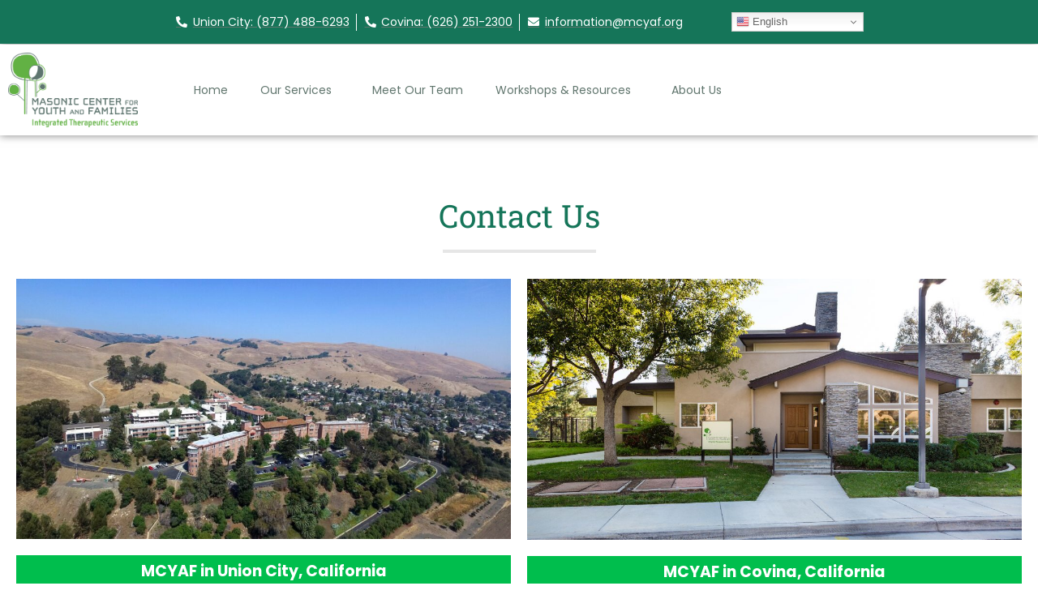

--- FILE ---
content_type: text/html; charset=UTF-8
request_url: https://mcyaf.org/contact
body_size: 13760
content:
<!doctype html>
<html lang="en-US">
<head>
	<meta charset="UTF-8">
		<meta name="viewport" content="width=device-width, initial-scale=1">
	<link rel="profile" href="http://gmpg.org/xfn/11">
	<meta name='robots' content='index, follow, max-image-preview:large, max-snippet:-1, max-video-preview:-1' />
	<style>img:is([sizes="auto" i], [sizes^="auto," i]) { contain-intrinsic-size: 3000px 1500px }</style>
	
	<!-- This site is optimized with the Yoast SEO plugin v26.2 - https://yoast.com/wordpress/plugins/seo/ -->
	<title>Contact - MCYAF</title>
	<link rel="canonical" href="https://mcyaf.org/contact" />
	<meta property="og:locale" content="en_US" />
	<meta property="og:type" content="article" />
	<meta property="og:title" content="Contact - MCYAF" />
	<meta property="og:description" content="Contact Us MCYAF in Union City, California Masonic Center for Youth and Families serves families in the San Francisco Bay Area.  Located on the beautiful Masonic Homes campus in Union City, MCYAF provides a safe, comfortable place for clients and their families. Our services include individual and family therapy, group therapy, educational therapy, and psychological [&hellip;]" />
	<meta property="og:url" content="https://mcyaf.org/contact" />
	<meta property="og:site_name" content="MCYAF" />
	<meta property="article:modified_time" content="2024-12-09T23:20:19+00:00" />
	<meta property="og:image" content="https://mcyaf.org/wp-content/uploads/2024/11/Full-Campus-UC-1-copy-1920x1013-1-1024x540.jpg" />
	<meta name="twitter:card" content="summary_large_image" />
	<meta name="twitter:label1" content="Est. reading time" />
	<meta name="twitter:data1" content="2 minutes" />
	<script type="application/ld+json" class="yoast-schema-graph">{"@context":"https://schema.org","@graph":[{"@type":"WebPage","@id":"https://mcyaf.org/contact","url":"https://mcyaf.org/contact","name":"Contact - MCYAF","isPartOf":{"@id":"https://mcyaf.org/#website"},"primaryImageOfPage":{"@id":"https://mcyaf.org/contact#primaryimage"},"image":{"@id":"https://mcyaf.org/contact#primaryimage"},"thumbnailUrl":"https://mcyaf.org/wp-content/uploads/2024/11/Full-Campus-UC-1-copy-1920x1013-1-1024x540.jpg","datePublished":"2021-03-06T18:09:36+00:00","dateModified":"2024-12-09T23:20:19+00:00","breadcrumb":{"@id":"https://mcyaf.org/contact#breadcrumb"},"inLanguage":"en-US","potentialAction":[{"@type":"ReadAction","target":["https://mcyaf.org/contact"]}]},{"@type":"ImageObject","inLanguage":"en-US","@id":"https://mcyaf.org/contact#primaryimage","url":"https://mcyaf.org/wp-content/uploads/2024/11/Full-Campus-UC-1-copy-1920x1013-1.jpg","contentUrl":"https://mcyaf.org/wp-content/uploads/2024/11/Full-Campus-UC-1-copy-1920x1013-1.jpg","width":1920,"height":1013},{"@type":"BreadcrumbList","@id":"https://mcyaf.org/contact#breadcrumb","itemListElement":[{"@type":"ListItem","position":1,"name":"Home","item":"https://mcyaf.org/"},{"@type":"ListItem","position":2,"name":"Contact"}]},{"@type":"WebSite","@id":"https://mcyaf.org/#website","url":"https://mcyaf.org/","name":"MCYAF","description":"Nurturing Youth, Strengthening Families","potentialAction":[{"@type":"SearchAction","target":{"@type":"EntryPoint","urlTemplate":"https://mcyaf.org/?s={search_term_string}"},"query-input":{"@type":"PropertyValueSpecification","valueRequired":true,"valueName":"search_term_string"}}],"inLanguage":"en-US"}]}</script>
	<!-- / Yoast SEO plugin. -->


<link rel="alternate" type="application/rss+xml" title="MCYAF &raquo; Feed" href="https://mcyaf.org/feed" />
<link rel="alternate" type="application/rss+xml" title="MCYAF &raquo; Comments Feed" href="https://mcyaf.org/comments/feed" />
<link rel="alternate" type="application/rss+xml" title="MCYAF &raquo; Contact Comments Feed" href="https://mcyaf.org/contact/feed" />
<script>
window._wpemojiSettings = {"baseUrl":"https:\/\/s.w.org\/images\/core\/emoji\/15.0.3\/72x72\/","ext":".png","svgUrl":"https:\/\/s.w.org\/images\/core\/emoji\/15.0.3\/svg\/","svgExt":".svg","source":{"concatemoji":"https:\/\/mcyaf.org\/wp-includes\/js\/wp-emoji-release.min.js?ver=6.7.4"}};
/*! This file is auto-generated */
!function(i,n){var o,s,e;function c(e){try{var t={supportTests:e,timestamp:(new Date).valueOf()};sessionStorage.setItem(o,JSON.stringify(t))}catch(e){}}function p(e,t,n){e.clearRect(0,0,e.canvas.width,e.canvas.height),e.fillText(t,0,0);var t=new Uint32Array(e.getImageData(0,0,e.canvas.width,e.canvas.height).data),r=(e.clearRect(0,0,e.canvas.width,e.canvas.height),e.fillText(n,0,0),new Uint32Array(e.getImageData(0,0,e.canvas.width,e.canvas.height).data));return t.every(function(e,t){return e===r[t]})}function u(e,t,n){switch(t){case"flag":return n(e,"\ud83c\udff3\ufe0f\u200d\u26a7\ufe0f","\ud83c\udff3\ufe0f\u200b\u26a7\ufe0f")?!1:!n(e,"\ud83c\uddfa\ud83c\uddf3","\ud83c\uddfa\u200b\ud83c\uddf3")&&!n(e,"\ud83c\udff4\udb40\udc67\udb40\udc62\udb40\udc65\udb40\udc6e\udb40\udc67\udb40\udc7f","\ud83c\udff4\u200b\udb40\udc67\u200b\udb40\udc62\u200b\udb40\udc65\u200b\udb40\udc6e\u200b\udb40\udc67\u200b\udb40\udc7f");case"emoji":return!n(e,"\ud83d\udc26\u200d\u2b1b","\ud83d\udc26\u200b\u2b1b")}return!1}function f(e,t,n){var r="undefined"!=typeof WorkerGlobalScope&&self instanceof WorkerGlobalScope?new OffscreenCanvas(300,150):i.createElement("canvas"),a=r.getContext("2d",{willReadFrequently:!0}),o=(a.textBaseline="top",a.font="600 32px Arial",{});return e.forEach(function(e){o[e]=t(a,e,n)}),o}function t(e){var t=i.createElement("script");t.src=e,t.defer=!0,i.head.appendChild(t)}"undefined"!=typeof Promise&&(o="wpEmojiSettingsSupports",s=["flag","emoji"],n.supports={everything:!0,everythingExceptFlag:!0},e=new Promise(function(e){i.addEventListener("DOMContentLoaded",e,{once:!0})}),new Promise(function(t){var n=function(){try{var e=JSON.parse(sessionStorage.getItem(o));if("object"==typeof e&&"number"==typeof e.timestamp&&(new Date).valueOf()<e.timestamp+604800&&"object"==typeof e.supportTests)return e.supportTests}catch(e){}return null}();if(!n){if("undefined"!=typeof Worker&&"undefined"!=typeof OffscreenCanvas&&"undefined"!=typeof URL&&URL.createObjectURL&&"undefined"!=typeof Blob)try{var e="postMessage("+f.toString()+"("+[JSON.stringify(s),u.toString(),p.toString()].join(",")+"));",r=new Blob([e],{type:"text/javascript"}),a=new Worker(URL.createObjectURL(r),{name:"wpTestEmojiSupports"});return void(a.onmessage=function(e){c(n=e.data),a.terminate(),t(n)})}catch(e){}c(n=f(s,u,p))}t(n)}).then(function(e){for(var t in e)n.supports[t]=e[t],n.supports.everything=n.supports.everything&&n.supports[t],"flag"!==t&&(n.supports.everythingExceptFlag=n.supports.everythingExceptFlag&&n.supports[t]);n.supports.everythingExceptFlag=n.supports.everythingExceptFlag&&!n.supports.flag,n.DOMReady=!1,n.readyCallback=function(){n.DOMReady=!0}}).then(function(){return e}).then(function(){var e;n.supports.everything||(n.readyCallback(),(e=n.source||{}).concatemoji?t(e.concatemoji):e.wpemoji&&e.twemoji&&(t(e.twemoji),t(e.wpemoji)))}))}((window,document),window._wpemojiSettings);
</script>
<style id='wp-emoji-styles-inline-css'>

	img.wp-smiley, img.emoji {
		display: inline !important;
		border: none !important;
		box-shadow: none !important;
		height: 1em !important;
		width: 1em !important;
		margin: 0 0.07em !important;
		vertical-align: -0.1em !important;
		background: none !important;
		padding: 0 !important;
	}
</style>
<style id='global-styles-inline-css'>
:root{--wp--preset--aspect-ratio--square: 1;--wp--preset--aspect-ratio--4-3: 4/3;--wp--preset--aspect-ratio--3-4: 3/4;--wp--preset--aspect-ratio--3-2: 3/2;--wp--preset--aspect-ratio--2-3: 2/3;--wp--preset--aspect-ratio--16-9: 16/9;--wp--preset--aspect-ratio--9-16: 9/16;--wp--preset--color--black: #000000;--wp--preset--color--cyan-bluish-gray: #abb8c3;--wp--preset--color--white: #ffffff;--wp--preset--color--pale-pink: #f78da7;--wp--preset--color--vivid-red: #cf2e2e;--wp--preset--color--luminous-vivid-orange: #ff6900;--wp--preset--color--luminous-vivid-amber: #fcb900;--wp--preset--color--light-green-cyan: #7bdcb5;--wp--preset--color--vivid-green-cyan: #00d084;--wp--preset--color--pale-cyan-blue: #8ed1fc;--wp--preset--color--vivid-cyan-blue: #0693e3;--wp--preset--color--vivid-purple: #9b51e0;--wp--preset--gradient--vivid-cyan-blue-to-vivid-purple: linear-gradient(135deg,rgba(6,147,227,1) 0%,rgb(155,81,224) 100%);--wp--preset--gradient--light-green-cyan-to-vivid-green-cyan: linear-gradient(135deg,rgb(122,220,180) 0%,rgb(0,208,130) 100%);--wp--preset--gradient--luminous-vivid-amber-to-luminous-vivid-orange: linear-gradient(135deg,rgba(252,185,0,1) 0%,rgba(255,105,0,1) 100%);--wp--preset--gradient--luminous-vivid-orange-to-vivid-red: linear-gradient(135deg,rgba(255,105,0,1) 0%,rgb(207,46,46) 100%);--wp--preset--gradient--very-light-gray-to-cyan-bluish-gray: linear-gradient(135deg,rgb(238,238,238) 0%,rgb(169,184,195) 100%);--wp--preset--gradient--cool-to-warm-spectrum: linear-gradient(135deg,rgb(74,234,220) 0%,rgb(151,120,209) 20%,rgb(207,42,186) 40%,rgb(238,44,130) 60%,rgb(251,105,98) 80%,rgb(254,248,76) 100%);--wp--preset--gradient--blush-light-purple: linear-gradient(135deg,rgb(255,206,236) 0%,rgb(152,150,240) 100%);--wp--preset--gradient--blush-bordeaux: linear-gradient(135deg,rgb(254,205,165) 0%,rgb(254,45,45) 50%,rgb(107,0,62) 100%);--wp--preset--gradient--luminous-dusk: linear-gradient(135deg,rgb(255,203,112) 0%,rgb(199,81,192) 50%,rgb(65,88,208) 100%);--wp--preset--gradient--pale-ocean: linear-gradient(135deg,rgb(255,245,203) 0%,rgb(182,227,212) 50%,rgb(51,167,181) 100%);--wp--preset--gradient--electric-grass: linear-gradient(135deg,rgb(202,248,128) 0%,rgb(113,206,126) 100%);--wp--preset--gradient--midnight: linear-gradient(135deg,rgb(2,3,129) 0%,rgb(40,116,252) 100%);--wp--preset--font-size--small: 13px;--wp--preset--font-size--medium: 20px;--wp--preset--font-size--large: 36px;--wp--preset--font-size--x-large: 42px;--wp--preset--spacing--20: 0.44rem;--wp--preset--spacing--30: 0.67rem;--wp--preset--spacing--40: 1rem;--wp--preset--spacing--50: 1.5rem;--wp--preset--spacing--60: 2.25rem;--wp--preset--spacing--70: 3.38rem;--wp--preset--spacing--80: 5.06rem;--wp--preset--shadow--natural: 6px 6px 9px rgba(0, 0, 0, 0.2);--wp--preset--shadow--deep: 12px 12px 50px rgba(0, 0, 0, 0.4);--wp--preset--shadow--sharp: 6px 6px 0px rgba(0, 0, 0, 0.2);--wp--preset--shadow--outlined: 6px 6px 0px -3px rgba(255, 255, 255, 1), 6px 6px rgba(0, 0, 0, 1);--wp--preset--shadow--crisp: 6px 6px 0px rgba(0, 0, 0, 1);}:root { --wp--style--global--content-size: 800px;--wp--style--global--wide-size: 1200px; }:where(body) { margin: 0; }.wp-site-blocks > .alignleft { float: left; margin-right: 2em; }.wp-site-blocks > .alignright { float: right; margin-left: 2em; }.wp-site-blocks > .aligncenter { justify-content: center; margin-left: auto; margin-right: auto; }:where(.wp-site-blocks) > * { margin-block-start: 24px; margin-block-end: 0; }:where(.wp-site-blocks) > :first-child { margin-block-start: 0; }:where(.wp-site-blocks) > :last-child { margin-block-end: 0; }:root { --wp--style--block-gap: 24px; }:root :where(.is-layout-flow) > :first-child{margin-block-start: 0;}:root :where(.is-layout-flow) > :last-child{margin-block-end: 0;}:root :where(.is-layout-flow) > *{margin-block-start: 24px;margin-block-end: 0;}:root :where(.is-layout-constrained) > :first-child{margin-block-start: 0;}:root :where(.is-layout-constrained) > :last-child{margin-block-end: 0;}:root :where(.is-layout-constrained) > *{margin-block-start: 24px;margin-block-end: 0;}:root :where(.is-layout-flex){gap: 24px;}:root :where(.is-layout-grid){gap: 24px;}.is-layout-flow > .alignleft{float: left;margin-inline-start: 0;margin-inline-end: 2em;}.is-layout-flow > .alignright{float: right;margin-inline-start: 2em;margin-inline-end: 0;}.is-layout-flow > .aligncenter{margin-left: auto !important;margin-right: auto !important;}.is-layout-constrained > .alignleft{float: left;margin-inline-start: 0;margin-inline-end: 2em;}.is-layout-constrained > .alignright{float: right;margin-inline-start: 2em;margin-inline-end: 0;}.is-layout-constrained > .aligncenter{margin-left: auto !important;margin-right: auto !important;}.is-layout-constrained > :where(:not(.alignleft):not(.alignright):not(.alignfull)){max-width: var(--wp--style--global--content-size);margin-left: auto !important;margin-right: auto !important;}.is-layout-constrained > .alignwide{max-width: var(--wp--style--global--wide-size);}body .is-layout-flex{display: flex;}.is-layout-flex{flex-wrap: wrap;align-items: center;}.is-layout-flex > :is(*, div){margin: 0;}body .is-layout-grid{display: grid;}.is-layout-grid > :is(*, div){margin: 0;}body{padding-top: 0px;padding-right: 0px;padding-bottom: 0px;padding-left: 0px;}a:where(:not(.wp-element-button)){text-decoration: underline;}:root :where(.wp-element-button, .wp-block-button__link){background-color: #32373c;border-width: 0;color: #fff;font-family: inherit;font-size: inherit;line-height: inherit;padding: calc(0.667em + 2px) calc(1.333em + 2px);text-decoration: none;}.has-black-color{color: var(--wp--preset--color--black) !important;}.has-cyan-bluish-gray-color{color: var(--wp--preset--color--cyan-bluish-gray) !important;}.has-white-color{color: var(--wp--preset--color--white) !important;}.has-pale-pink-color{color: var(--wp--preset--color--pale-pink) !important;}.has-vivid-red-color{color: var(--wp--preset--color--vivid-red) !important;}.has-luminous-vivid-orange-color{color: var(--wp--preset--color--luminous-vivid-orange) !important;}.has-luminous-vivid-amber-color{color: var(--wp--preset--color--luminous-vivid-amber) !important;}.has-light-green-cyan-color{color: var(--wp--preset--color--light-green-cyan) !important;}.has-vivid-green-cyan-color{color: var(--wp--preset--color--vivid-green-cyan) !important;}.has-pale-cyan-blue-color{color: var(--wp--preset--color--pale-cyan-blue) !important;}.has-vivid-cyan-blue-color{color: var(--wp--preset--color--vivid-cyan-blue) !important;}.has-vivid-purple-color{color: var(--wp--preset--color--vivid-purple) !important;}.has-black-background-color{background-color: var(--wp--preset--color--black) !important;}.has-cyan-bluish-gray-background-color{background-color: var(--wp--preset--color--cyan-bluish-gray) !important;}.has-white-background-color{background-color: var(--wp--preset--color--white) !important;}.has-pale-pink-background-color{background-color: var(--wp--preset--color--pale-pink) !important;}.has-vivid-red-background-color{background-color: var(--wp--preset--color--vivid-red) !important;}.has-luminous-vivid-orange-background-color{background-color: var(--wp--preset--color--luminous-vivid-orange) !important;}.has-luminous-vivid-amber-background-color{background-color: var(--wp--preset--color--luminous-vivid-amber) !important;}.has-light-green-cyan-background-color{background-color: var(--wp--preset--color--light-green-cyan) !important;}.has-vivid-green-cyan-background-color{background-color: var(--wp--preset--color--vivid-green-cyan) !important;}.has-pale-cyan-blue-background-color{background-color: var(--wp--preset--color--pale-cyan-blue) !important;}.has-vivid-cyan-blue-background-color{background-color: var(--wp--preset--color--vivid-cyan-blue) !important;}.has-vivid-purple-background-color{background-color: var(--wp--preset--color--vivid-purple) !important;}.has-black-border-color{border-color: var(--wp--preset--color--black) !important;}.has-cyan-bluish-gray-border-color{border-color: var(--wp--preset--color--cyan-bluish-gray) !important;}.has-white-border-color{border-color: var(--wp--preset--color--white) !important;}.has-pale-pink-border-color{border-color: var(--wp--preset--color--pale-pink) !important;}.has-vivid-red-border-color{border-color: var(--wp--preset--color--vivid-red) !important;}.has-luminous-vivid-orange-border-color{border-color: var(--wp--preset--color--luminous-vivid-orange) !important;}.has-luminous-vivid-amber-border-color{border-color: var(--wp--preset--color--luminous-vivid-amber) !important;}.has-light-green-cyan-border-color{border-color: var(--wp--preset--color--light-green-cyan) !important;}.has-vivid-green-cyan-border-color{border-color: var(--wp--preset--color--vivid-green-cyan) !important;}.has-pale-cyan-blue-border-color{border-color: var(--wp--preset--color--pale-cyan-blue) !important;}.has-vivid-cyan-blue-border-color{border-color: var(--wp--preset--color--vivid-cyan-blue) !important;}.has-vivid-purple-border-color{border-color: var(--wp--preset--color--vivid-purple) !important;}.has-vivid-cyan-blue-to-vivid-purple-gradient-background{background: var(--wp--preset--gradient--vivid-cyan-blue-to-vivid-purple) !important;}.has-light-green-cyan-to-vivid-green-cyan-gradient-background{background: var(--wp--preset--gradient--light-green-cyan-to-vivid-green-cyan) !important;}.has-luminous-vivid-amber-to-luminous-vivid-orange-gradient-background{background: var(--wp--preset--gradient--luminous-vivid-amber-to-luminous-vivid-orange) !important;}.has-luminous-vivid-orange-to-vivid-red-gradient-background{background: var(--wp--preset--gradient--luminous-vivid-orange-to-vivid-red) !important;}.has-very-light-gray-to-cyan-bluish-gray-gradient-background{background: var(--wp--preset--gradient--very-light-gray-to-cyan-bluish-gray) !important;}.has-cool-to-warm-spectrum-gradient-background{background: var(--wp--preset--gradient--cool-to-warm-spectrum) !important;}.has-blush-light-purple-gradient-background{background: var(--wp--preset--gradient--blush-light-purple) !important;}.has-blush-bordeaux-gradient-background{background: var(--wp--preset--gradient--blush-bordeaux) !important;}.has-luminous-dusk-gradient-background{background: var(--wp--preset--gradient--luminous-dusk) !important;}.has-pale-ocean-gradient-background{background: var(--wp--preset--gradient--pale-ocean) !important;}.has-electric-grass-gradient-background{background: var(--wp--preset--gradient--electric-grass) !important;}.has-midnight-gradient-background{background: var(--wp--preset--gradient--midnight) !important;}.has-small-font-size{font-size: var(--wp--preset--font-size--small) !important;}.has-medium-font-size{font-size: var(--wp--preset--font-size--medium) !important;}.has-large-font-size{font-size: var(--wp--preset--font-size--large) !important;}.has-x-large-font-size{font-size: var(--wp--preset--font-size--x-large) !important;}
:root :where(.wp-block-pullquote){font-size: 1.5em;line-height: 1.6;}
</style>
<link rel='stylesheet' id='hello-elementor-theme-style-css' href='https://mcyaf.org/wp-content/themes/hello-elementor/theme.min.css?ver=3.2.1' media='all' />
<link rel='stylesheet' id='adaldesign-hello-child-style-css' href='https://mcyaf.org/wp-content/themes/adaldesign-hello-elementor/assets/styles/styles.css?ver=1.0.2' media='all' />
<link rel='stylesheet' id='hello-elementor-css' href='https://mcyaf.org/wp-content/themes/hello-elementor/style.min.css?ver=3.2.1' media='all' />
<link rel='stylesheet' id='hello-elementor-header-footer-css' href='https://mcyaf.org/wp-content/themes/hello-elementor/header-footer.min.css?ver=3.2.1' media='all' />
<link rel='stylesheet' id='elementor-frontend-css' href='https://mcyaf.org/wp-content/plugins/elementor/assets/css/frontend.min.css?ver=3.28.4' media='all' />
<link rel='stylesheet' id='widget-icon-list-css' href='https://mcyaf.org/wp-content/plugins/elementor/assets/css/widget-icon-list.min.css?ver=3.28.4' media='all' />
<link rel='stylesheet' id='widget-heading-css' href='https://mcyaf.org/wp-content/plugins/elementor/assets/css/widget-heading.min.css?ver=3.28.4' media='all' />
<link rel='stylesheet' id='widget-image-css' href='https://mcyaf.org/wp-content/plugins/elementor/assets/css/widget-image.min.css?ver=3.28.4' media='all' />
<link rel='stylesheet' id='widget-nav-menu-css' href='https://mcyaf.org/wp-content/plugins/elementor-pro/assets/css/widget-nav-menu.min.css?ver=3.26.3' media='all' />
<link rel='stylesheet' id='elementor-icons-css' href='https://mcyaf.org/wp-content/plugins/elementor/assets/lib/eicons/css/elementor-icons.min.css?ver=5.36.0' media='all' />
<link rel='stylesheet' id='elementor-post-1517-css' href='https://mcyaf.org/wp-content/uploads/elementor/css/post-1517.css?ver=1745451202' media='all' />
<link rel='stylesheet' id='uael-frontend-css' href='https://mcyaf.org/wp-content/plugins/ultimate-elementor/assets/min-css/uael-frontend.min.css?ver=1.39.3' media='all' />
<link rel='stylesheet' id='uael-teammember-social-icons-css' href='https://mcyaf.org/wp-content/plugins/elementor/assets/css/widget-social-icons.min.css?ver=3.24.0' media='all' />
<link rel='stylesheet' id='uael-social-share-icons-brands-css' href='https://mcyaf.org/wp-content/plugins/elementor/assets/lib/font-awesome/css/brands.css?ver=5.15.3' media='all' />
<link rel='stylesheet' id='uael-social-share-icons-fontawesome-css' href='https://mcyaf.org/wp-content/plugins/elementor/assets/lib/font-awesome/css/fontawesome.css?ver=5.15.3' media='all' />
<link rel='stylesheet' id='uael-nav-menu-icons-css' href='https://mcyaf.org/wp-content/plugins/elementor/assets/lib/font-awesome/css/solid.css?ver=5.15.3' media='all' />
<link rel='stylesheet' id='widget-spacer-css' href='https://mcyaf.org/wp-content/plugins/elementor/assets/css/widget-spacer.min.css?ver=3.28.4' media='all' />
<link rel='stylesheet' id='widget-divider-css' href='https://mcyaf.org/wp-content/plugins/elementor/assets/css/widget-divider.min.css?ver=3.28.4' media='all' />
<link rel='stylesheet' id='widget-google_maps-css' href='https://mcyaf.org/wp-content/plugins/elementor/assets/css/widget-google_maps.min.css?ver=3.28.4' media='all' />
<link rel='stylesheet' id='elementor-post-2045-css' href='https://mcyaf.org/wp-content/uploads/elementor/css/post-2045.css?ver=1745451285' media='all' />
<link rel='stylesheet' id='elementor-post-1523-css' href='https://mcyaf.org/wp-content/uploads/elementor/css/post-1523.css?ver=1745451203' media='all' />
<link rel='stylesheet' id='elementor-post-1536-css' href='https://mcyaf.org/wp-content/uploads/elementor/css/post-1536.css?ver=1745451203' media='all' />
<link rel='stylesheet' id='elementor-gf-local-poppins-css' href='https://mcyaf.org/wp-content/uploads/elementor/google-fonts/css/poppins.css?ver=1745272041' media='all' />
<link rel='stylesheet' id='elementor-gf-local-robotoslab-css' href='https://mcyaf.org/wp-content/uploads/elementor/google-fonts/css/robotoslab.css?ver=1745272048' media='all' />
<link rel='stylesheet' id='elementor-icons-shared-0-css' href='https://mcyaf.org/wp-content/plugins/elementor/assets/lib/font-awesome/css/fontawesome.min.css?ver=5.15.3' media='all' />
<link rel='stylesheet' id='elementor-icons-fa-solid-css' href='https://mcyaf.org/wp-content/plugins/elementor/assets/lib/font-awesome/css/solid.min.css?ver=5.15.3' media='all' />
<script src="https://mcyaf.org/wp-includes/js/jquery/jquery.min.js?ver=3.7.1" id="jquery-core-js"></script>
<script src="https://mcyaf.org/wp-includes/js/jquery/jquery-migrate.min.js?ver=3.4.1" id="jquery-migrate-js"></script>
<link rel="https://api.w.org/" href="https://mcyaf.org/wp-json/" /><link rel="alternate" title="JSON" type="application/json" href="https://mcyaf.org/wp-json/wp/v2/pages/2045" /><link rel="EditURI" type="application/rsd+xml" title="RSD" href="https://mcyaf.org/xmlrpc.php?rsd" />
<meta name="generator" content="WordPress 6.7.4" />
<link rel='shortlink' href='https://mcyaf.org/?p=2045' />
<link rel="alternate" title="oEmbed (JSON)" type="application/json+oembed" href="https://mcyaf.org/wp-json/oembed/1.0/embed?url=https%3A%2F%2Fmcyaf.org%2Fcontact" />
<link rel="alternate" title="oEmbed (XML)" type="text/xml+oembed" href="https://mcyaf.org/wp-json/oembed/1.0/embed?url=https%3A%2F%2Fmcyaf.org%2Fcontact&#038;format=xml" />
<meta name="generator" content="Elementor 3.28.4; features: additional_custom_breakpoints, e_local_google_fonts; settings: css_print_method-external, google_font-enabled, font_display-auto">
			<style>
				.e-con.e-parent:nth-of-type(n+4):not(.e-lazyloaded):not(.e-no-lazyload),
				.e-con.e-parent:nth-of-type(n+4):not(.e-lazyloaded):not(.e-no-lazyload) * {
					background-image: none !important;
				}
				@media screen and (max-height: 1024px) {
					.e-con.e-parent:nth-of-type(n+3):not(.e-lazyloaded):not(.e-no-lazyload),
					.e-con.e-parent:nth-of-type(n+3):not(.e-lazyloaded):not(.e-no-lazyload) * {
						background-image: none !important;
					}
				}
				@media screen and (max-height: 640px) {
					.e-con.e-parent:nth-of-type(n+2):not(.e-lazyloaded):not(.e-no-lazyload),
					.e-con.e-parent:nth-of-type(n+2):not(.e-lazyloaded):not(.e-no-lazyload) * {
						background-image: none !important;
					}
				}
			</style>
			<link rel="icon" href="https://mcyaf.org/wp-content/uploads/2021/03/cropped-mcyaf-Favicon-2-1-32x32.jpg" sizes="32x32" />
<link rel="icon" href="https://mcyaf.org/wp-content/uploads/2021/03/cropped-mcyaf-Favicon-2-1-192x192.jpg" sizes="192x192" />
<link rel="apple-touch-icon" href="https://mcyaf.org/wp-content/uploads/2021/03/cropped-mcyaf-Favicon-2-1-180x180.jpg" />
<meta name="msapplication-TileImage" content="https://mcyaf.org/wp-content/uploads/2021/03/cropped-mcyaf-Favicon-2-1-270x270.jpg" />
</head>
<body class="page-template page-template-elementor_header_footer page page-id-2045 wp-embed-responsive elementor-default elementor-template-full-width elementor-kit-1517 elementor-page elementor-page-2045" >

		<div data-elementor-type="header" data-elementor-id="1523" class="elementor elementor-1523 elementor-location-header" data-elementor-post-type="elementor_library">
					<section class="elementor-section elementor-top-section elementor-element elementor-element-d239a41 elementor-section-full_width elementor-section-height-default elementor-section-height-default" data-id="d239a41" data-element_type="section" data-settings="{&quot;background_background&quot;:&quot;classic&quot;,&quot;sticky&quot;:&quot;top&quot;,&quot;sticky_on&quot;:[&quot;desktop&quot;,&quot;tablet&quot;],&quot;sticky_offset&quot;:0,&quot;sticky_effects_offset&quot;:0,&quot;sticky_anchor_link_offset&quot;:0}">
						<div class="elementor-container elementor-column-gap-default">
					<div class="elementor-column elementor-col-100 elementor-top-column elementor-element elementor-element-57ffac0" data-id="57ffac0" data-element_type="column">
			<div class="elementor-widget-wrap elementor-element-populated">
						<div class="elementor-element elementor-element-4dda259 elementor-icon-list--layout-inline elementor-align-center elementor-widget__width-auto elementor-list-item-link-full_width elementor-widget elementor-widget-icon-list" data-id="4dda259" data-element_type="widget" data-widget_type="icon-list.default">
				<div class="elementor-widget-container">
							<ul class="elementor-icon-list-items elementor-inline-items">
							<li class="elementor-icon-list-item elementor-inline-item">
											<a href="tel:+18774886293">

												<span class="elementor-icon-list-icon">
							<i aria-hidden="true" class="fas fa-phone-alt"></i>						</span>
										<span class="elementor-icon-list-text">Union City: (877) 488-6293</span>
											</a>
									</li>
								<li class="elementor-icon-list-item elementor-inline-item">
											<a href="tel:+16262512300​">

												<span class="elementor-icon-list-icon">
							<i aria-hidden="true" class="fas fa-phone-alt"></i>						</span>
										<span class="elementor-icon-list-text"> Covina: (626) 251-2300​</span>
											</a>
									</li>
								<li class="elementor-icon-list-item elementor-inline-item">
											<a href="mailto:information@mcyaf.org​">

												<span class="elementor-icon-list-icon">
							<i aria-hidden="true" class="fas fa-envelope"></i>						</span>
										<span class="elementor-icon-list-text">information@mcyaf.org​</span>
											</a>
									</li>
						</ul>
						</div>
				</div>
				<div class="elementor-element elementor-element-cd4b4f7 elementor-widget__width-auto elementor-widget elementor-widget-shortcode" data-id="cd4b4f7" data-element_type="widget" data-widget_type="shortcode.default">
				<div class="elementor-widget-container">
							<div class="elementor-shortcode"><div class="gtranslate_wrapper" id="gt-wrapper-78368479"></div></div>
						</div>
				</div>
					</div>
		</div>
					</div>
		</section>
				<section class="elementor-section elementor-top-section elementor-element elementor-element-4a0ad12 elementor-hidden-tablet elementor-hidden-phone elementor-section-boxed elementor-section-height-default elementor-section-height-default" data-id="4a0ad12" data-element_type="section" data-settings="{&quot;background_background&quot;:&quot;classic&quot;,&quot;sticky&quot;:&quot;top&quot;,&quot;sticky_on&quot;:[&quot;desktop&quot;,&quot;tablet&quot;],&quot;sticky_offset&quot;:55,&quot;sticky_effects_offset&quot;:0,&quot;sticky_anchor_link_offset&quot;:0}">
						<div class="elementor-container elementor-column-gap-no">
					<div class="elementor-column elementor-col-100 elementor-top-column elementor-element elementor-element-f77d3c3" data-id="f77d3c3" data-element_type="column">
			<div class="elementor-widget-wrap elementor-element-populated">
						<section class="elementor-section elementor-inner-section elementor-element elementor-element-b33bba1 elementor-section-content-middle elementor-section-boxed elementor-section-height-default elementor-section-height-default" data-id="b33bba1" data-element_type="section">
						<div class="elementor-container elementor-column-gap-default">
					<div class="elementor-column elementor-col-33 elementor-inner-column elementor-element elementor-element-644dd44" data-id="644dd44" data-element_type="column">
			<div class="elementor-widget-wrap elementor-element-populated">
						<div class="elementor-element elementor-element-4916f93 elementor-widget__width-auto elementor-widget elementor-widget-image" data-id="4916f93" data-element_type="widget" data-widget_type="image.default">
				<div class="elementor-widget-container">
																<a href="https://mcyaf.org/">
							<img src="https://mcyaf.org/wp-content/uploads/2021/02/mcyaf-logo.png" class="attachment-full size-full wp-image-1525" alt="" />								</a>
															</div>
				</div>
					</div>
		</div>
				<div class="elementor-column elementor-col-33 elementor-inner-column elementor-element elementor-element-6e0d188" data-id="6e0d188" data-element_type="column">
			<div class="elementor-widget-wrap elementor-element-populated">
						<div class="elementor-element elementor-element-f879c5b elementor-widget__width-auto elementor-nav-menu--stretch elementor-nav-menu__text-align-center elementor-nav-menu--dropdown-tablet elementor-nav-menu--toggle elementor-nav-menu--burger elementor-widget elementor-widget-nav-menu" data-id="f879c5b" data-element_type="widget" data-settings="{&quot;full_width&quot;:&quot;stretch&quot;,&quot;submenu_icon&quot;:{&quot;value&quot;:&quot;&lt;i class=\&quot;\&quot;&gt;&lt;\/i&gt;&quot;,&quot;library&quot;:&quot;&quot;},&quot;layout&quot;:&quot;horizontal&quot;,&quot;toggle&quot;:&quot;burger&quot;}" data-widget_type="nav-menu.default">
				<div class="elementor-widget-container">
								<nav aria-label="Menu" class="elementor-nav-menu--main elementor-nav-menu__container elementor-nav-menu--layout-horizontal e--pointer-underline e--animation-fade">
				<ul id="menu-1-f879c5b" class="elementor-nav-menu"><li class="menu-item menu-item-type-post_type menu-item-object-page menu-item-home menu-item-3418"><a href="https://mcyaf.org/" class="elementor-item">Home</a></li>
<li class="menu-item menu-item-type-post_type menu-item-object-page menu-item-has-children menu-item-3322"><a href="https://mcyaf.org/ourservices" class="elementor-item">Our Services</a>
<ul class="sub-menu elementor-nav-menu--dropdown">
	<li class="menu-item menu-item-type-post_type menu-item-object-page menu-item-3320"><a href="https://mcyaf.org/does-your-child-need-help" class="elementor-sub-item">Does Your Child Need Help?</a></li>
	<li class="menu-item menu-item-type-post_type menu-item-object-page menu-item-3326"><a href="https://mcyaf.org/senior-services" class="elementor-sub-item">Senior Services</a></li>
	<li class="menu-item menu-item-type-post_type menu-item-object-page menu-item-3327"><a href="https://mcyaf.org/telehealth-and-in-person" class="elementor-sub-item">Telehealth and In-Person</a></li>
</ul>
</li>
<li class="menu-item menu-item-type-post_type menu-item-object-page menu-item-3328"><a href="https://mcyaf.org/union-city-covina" class="elementor-item">Meet Our Team</a></li>
<li class="menu-item menu-item-type-post_type menu-item-object-page menu-item-has-children menu-item-3332"><a href="https://mcyaf.org/workshops-resources" class="elementor-item">Workshops &amp; Resources</a>
<ul class="sub-menu elementor-nav-menu--dropdown">
	<li class="menu-item menu-item-type-post_type menu-item-object-page menu-item-3333"><a href="https://mcyaf.org/tips-and-tricks" class="elementor-sub-item">Tips and Tricks</a></li>
	<li class="menu-item menu-item-type-post_type menu-item-object-page menu-item-3344"><a href="https://mcyaf.org/educational-videos" class="elementor-sub-item">Educational Videos</a></li>
	<li class="menu-item menu-item-type-post_type menu-item-object-page menu-item-3334"><a href="https://mcyaf.org/articles-outreach" class="elementor-sub-item">Articles &amp; Outreach</a></li>
</ul>
</li>
<li class="menu-item menu-item-type-post_type menu-item-object-page current-menu-ancestor current-menu-parent current_page_parent current_page_ancestor menu-item-has-children menu-item-3216"><a href="https://mcyaf.org/about-us" class="elementor-item">About Us</a>
<ul class="sub-menu elementor-nav-menu--dropdown">
	<li class="menu-item menu-item-type-post_type menu-item-object-page menu-item-3340"><a href="https://mcyaf.org/policies-fees" class="elementor-sub-item">Policies &amp; Fees</a></li>
	<li class="menu-item menu-item-type-post_type menu-item-object-page menu-item-3341"><a href="https://mcyaf.org/careers" class="elementor-sub-item">Careers</a></li>
	<li class="menu-item menu-item-type-post_type menu-item-object-page current-menu-item page_item page-item-2045 current_page_item menu-item-3342"><a href="https://mcyaf.org/contact" aria-current="page" class="elementor-sub-item elementor-item-active">Contact</a></li>
</ul>
</li>
</ul>			</nav>
					<div class="elementor-menu-toggle" role="button" tabindex="0" aria-label="Menu Toggle" aria-expanded="false">
			<i aria-hidden="true" role="presentation" class="elementor-menu-toggle__icon--open eicon-menu-bar"></i><i aria-hidden="true" role="presentation" class="elementor-menu-toggle__icon--close eicon-close"></i>		</div>
					<nav class="elementor-nav-menu--dropdown elementor-nav-menu__container" aria-hidden="true">
				<ul id="menu-2-f879c5b" class="elementor-nav-menu"><li class="menu-item menu-item-type-post_type menu-item-object-page menu-item-home menu-item-3418"><a href="https://mcyaf.org/" class="elementor-item" tabindex="-1">Home</a></li>
<li class="menu-item menu-item-type-post_type menu-item-object-page menu-item-has-children menu-item-3322"><a href="https://mcyaf.org/ourservices" class="elementor-item" tabindex="-1">Our Services</a>
<ul class="sub-menu elementor-nav-menu--dropdown">
	<li class="menu-item menu-item-type-post_type menu-item-object-page menu-item-3320"><a href="https://mcyaf.org/does-your-child-need-help" class="elementor-sub-item" tabindex="-1">Does Your Child Need Help?</a></li>
	<li class="menu-item menu-item-type-post_type menu-item-object-page menu-item-3326"><a href="https://mcyaf.org/senior-services" class="elementor-sub-item" tabindex="-1">Senior Services</a></li>
	<li class="menu-item menu-item-type-post_type menu-item-object-page menu-item-3327"><a href="https://mcyaf.org/telehealth-and-in-person" class="elementor-sub-item" tabindex="-1">Telehealth and In-Person</a></li>
</ul>
</li>
<li class="menu-item menu-item-type-post_type menu-item-object-page menu-item-3328"><a href="https://mcyaf.org/union-city-covina" class="elementor-item" tabindex="-1">Meet Our Team</a></li>
<li class="menu-item menu-item-type-post_type menu-item-object-page menu-item-has-children menu-item-3332"><a href="https://mcyaf.org/workshops-resources" class="elementor-item" tabindex="-1">Workshops &amp; Resources</a>
<ul class="sub-menu elementor-nav-menu--dropdown">
	<li class="menu-item menu-item-type-post_type menu-item-object-page menu-item-3333"><a href="https://mcyaf.org/tips-and-tricks" class="elementor-sub-item" tabindex="-1">Tips and Tricks</a></li>
	<li class="menu-item menu-item-type-post_type menu-item-object-page menu-item-3344"><a href="https://mcyaf.org/educational-videos" class="elementor-sub-item" tabindex="-1">Educational Videos</a></li>
	<li class="menu-item menu-item-type-post_type menu-item-object-page menu-item-3334"><a href="https://mcyaf.org/articles-outreach" class="elementor-sub-item" tabindex="-1">Articles &amp; Outreach</a></li>
</ul>
</li>
<li class="menu-item menu-item-type-post_type menu-item-object-page current-menu-ancestor current-menu-parent current_page_parent current_page_ancestor menu-item-has-children menu-item-3216"><a href="https://mcyaf.org/about-us" class="elementor-item" tabindex="-1">About Us</a>
<ul class="sub-menu elementor-nav-menu--dropdown">
	<li class="menu-item menu-item-type-post_type menu-item-object-page menu-item-3340"><a href="https://mcyaf.org/policies-fees" class="elementor-sub-item" tabindex="-1">Policies &amp; Fees</a></li>
	<li class="menu-item menu-item-type-post_type menu-item-object-page menu-item-3341"><a href="https://mcyaf.org/careers" class="elementor-sub-item" tabindex="-1">Careers</a></li>
	<li class="menu-item menu-item-type-post_type menu-item-object-page current-menu-item page_item page-item-2045 current_page_item menu-item-3342"><a href="https://mcyaf.org/contact" aria-current="page" class="elementor-sub-item elementor-item-active" tabindex="-1">Contact</a></li>
</ul>
</li>
</ul>			</nav>
						</div>
				</div>
					</div>
		</div>
				<div class="elementor-column elementor-col-33 elementor-inner-column elementor-element elementor-element-3f96f55" data-id="3f96f55" data-element_type="column">
			<div class="elementor-widget-wrap">
							</div>
		</div>
					</div>
		</section>
					</div>
		</div>
					</div>
		</section>
				<header class="elementor-section elementor-top-section elementor-element elementor-element-80313e3 elementor-section-height-min-height elementor-hidden-desktop elementor-section-boxed elementor-section-height-default elementor-section-items-middle" data-id="80313e3" data-element_type="section" data-settings="{&quot;background_background&quot;:&quot;classic&quot;,&quot;sticky&quot;:&quot;top&quot;,&quot;sticky_on&quot;:[&quot;desktop&quot;,&quot;tablet&quot;],&quot;sticky_offset&quot;:41,&quot;sticky_effects_offset&quot;:1,&quot;sticky_anchor_link_offset&quot;:0}">
						<div class="elementor-container elementor-column-gap-default">
					<div class="elementor-column elementor-col-100 elementor-top-column elementor-element elementor-element-c12f487" data-id="c12f487" data-element_type="column">
			<div class="elementor-widget-wrap elementor-element-populated">
						<div class="elementor-element elementor-element-382beef elementor-widget__width-auto logo elementor-widget elementor-widget-image" data-id="382beef" data-element_type="widget" data-widget_type="image.default">
				<div class="elementor-widget-container">
															<img src="https://mcyaf.org/wp-content/uploads/2021/02/mcyaf-logo.png" class="attachment-full size-full wp-image-1525" alt="" />															</div>
				</div>
				<div class="elementor-element elementor-element-405e157 elementor-widget__width-auto elementor-view-default elementor-widget elementor-widget-icon" data-id="405e157" data-element_type="widget" data-widget_type="icon.default">
				<div class="elementor-widget-container">
							<div class="elementor-icon-wrapper">
			<a class="elementor-icon" href="#elementor-action%3Aaction%3Dpopup%3Aopen%26settings%3DeyJpZCI6IjIwMDgiLCJ0b2dnbGUiOmZhbHNlfQ%3D%3D">
			<i aria-hidden="true" class="fas fa-grip-lines"></i>			</a>
		</div>
						</div>
				</div>
					</div>
		</div>
					</div>
		</header>
				</div>
				<div data-elementor-type="wp-page" data-elementor-id="2045" class="elementor elementor-2045" data-elementor-post-type="page">
						<section class="elementor-section elementor-top-section elementor-element elementor-element-a80f9a6 elementor-section-boxed elementor-section-height-default elementor-section-height-default" data-id="a80f9a6" data-element_type="section">
						<div class="elementor-container elementor-column-gap-default">
					<div class="elementor-column elementor-col-100 elementor-top-column elementor-element elementor-element-7c306bb" data-id="7c306bb" data-element_type="column">
			<div class="elementor-widget-wrap">
							</div>
		</div>
					</div>
		</section>
				<section class="elementor-section elementor-top-section elementor-element elementor-element-5c0eeebe elementor-section-boxed elementor-section-height-default elementor-section-height-default" data-id="5c0eeebe" data-element_type="section">
						<div class="elementor-container elementor-column-gap-default">
					<div class="elementor-column elementor-col-100 elementor-top-column elementor-element elementor-element-3c0b299e" data-id="3c0b299e" data-element_type="column">
			<div class="elementor-widget-wrap elementor-element-populated">
						<div class="elementor-element elementor-element-95047ac elementor-widget elementor-widget-spacer" data-id="95047ac" data-element_type="widget" data-widget_type="spacer.default">
				<div class="elementor-widget-container">
							<div class="elementor-spacer">
			<div class="elementor-spacer-inner"></div>
		</div>
						</div>
				</div>
				<div class="elementor-element elementor-element-f913272 elementor-widget elementor-widget-heading" data-id="f913272" data-element_type="widget" data-widget_type="heading.default">
				<div class="elementor-widget-container">
					<h1 class="elementor-heading-title elementor-size-xl">Contact Us</h1>				</div>
				</div>
				<div class="elementor-element elementor-element-9e721dd elementor-widget-divider--view-line elementor-widget elementor-widget-divider" data-id="9e721dd" data-element_type="widget" data-widget_type="divider.default">
				<div class="elementor-widget-container">
							<div class="elementor-divider">
			<span class="elementor-divider-separator">
						</span>
		</div>
						</div>
				</div>
				<section class="elementor-section elementor-inner-section elementor-element elementor-element-ef4c394 elementor-section-boxed elementor-section-height-default elementor-section-height-default" data-id="ef4c394" data-element_type="section">
						<div class="elementor-container elementor-column-gap-default">
					<div class="elementor-column elementor-col-50 elementor-inner-column elementor-element elementor-element-3f98881" data-id="3f98881" data-element_type="column">
			<div class="elementor-widget-wrap elementor-element-populated">
						<div class="elementor-element elementor-element-19469c2 elementor-widget elementor-widget-image" data-id="19469c2" data-element_type="widget" data-widget_type="image.default">
				<div class="elementor-widget-container">
															<img fetchpriority="high" decoding="async" width="800" height="422" src="https://mcyaf.org/wp-content/uploads/2024/11/Full-Campus-UC-1-copy-1920x1013-1-1024x540.jpg" class="attachment-large size-large wp-image-4205" alt="" srcset="https://mcyaf.org/wp-content/uploads/2024/11/Full-Campus-UC-1-copy-1920x1013-1-1024x540.jpg 1024w, https://mcyaf.org/wp-content/uploads/2024/11/Full-Campus-UC-1-copy-1920x1013-1-300x158.jpg 300w, https://mcyaf.org/wp-content/uploads/2024/11/Full-Campus-UC-1-copy-1920x1013-1-768x405.jpg 768w, https://mcyaf.org/wp-content/uploads/2024/11/Full-Campus-UC-1-copy-1920x1013-1-1536x810.jpg 1536w, https://mcyaf.org/wp-content/uploads/2024/11/Full-Campus-UC-1-copy-1920x1013-1.jpg 1920w" sizes="(max-width: 800px) 100vw, 800px" />															</div>
				</div>
				<div class="elementor-element elementor-element-68d4c64 elementor-widget elementor-widget-heading" data-id="68d4c64" data-element_type="widget" data-widget_type="heading.default">
				<div class="elementor-widget-container">
					<h2 class="elementor-heading-title elementor-size-medium">MCYAF in Union City, California</h2>				</div>
				</div>
				<div class="elementor-element elementor-element-c77ed90 elementor-widget elementor-widget-text-editor" data-id="c77ed90" data-element_type="widget" data-widget_type="text-editor.default">
				<div class="elementor-widget-container">
									<p>Masonic Center for Youth and Families serves families in the San Francisco Bay Area.  Located on the beautiful Masonic Homes campus in Union City, MCYAF provides a safe, comfortable place for clients and their families. Our services include individual and family therapy, group therapy, educational therapy, and psychological assessments.  For more detailed information about these services, visit <a href="https://mcyaf.org/ourservices"><u>Our Services</u></a>.</p>								</div>
				</div>
					</div>
		</div>
				<div class="elementor-column elementor-col-50 elementor-inner-column elementor-element elementor-element-37664bc" data-id="37664bc" data-element_type="column">
			<div class="elementor-widget-wrap elementor-element-populated">
						<div class="elementor-element elementor-element-323c7bf elementor-widget elementor-widget-image" data-id="323c7bf" data-element_type="widget" data-widget_type="image.default">
				<div class="elementor-widget-container">
															<img decoding="async" width="800" height="440" src="https://mcyaf.org/wp-content/uploads/2015/03/mcyaf-covina-home-slide-front-building-2300x1265-1024x563.jpg" class="attachment-large size-large wp-image-1038" alt="" srcset="https://mcyaf.org/wp-content/uploads/2015/03/mcyaf-covina-home-slide-front-building-2300x1265-1024x563.jpg 1024w, https://mcyaf.org/wp-content/uploads/2015/03/mcyaf-covina-home-slide-front-building-2300x1265-300x165.jpg 300w, https://mcyaf.org/wp-content/uploads/2015/03/mcyaf-covina-home-slide-front-building-2300x1265-768x422.jpg 768w, https://mcyaf.org/wp-content/uploads/2015/03/mcyaf-covina-home-slide-front-building-2300x1265-1080x594.jpg 1080w" sizes="(max-width: 800px) 100vw, 800px" />															</div>
				</div>
				<div class="elementor-element elementor-element-dca27b4 elementor-widget elementor-widget-heading" data-id="dca27b4" data-element_type="widget" data-widget_type="heading.default">
				<div class="elementor-widget-container">
					<h2 class="elementor-heading-title elementor-size-medium">MCYAF in Covina, California</h2>				</div>
				</div>
				<div class="elementor-element elementor-element-d077849 elementor-widget elementor-widget-text-editor" data-id="d077849" data-element_type="widget" data-widget_type="text-editor.default">
				<div class="elementor-widget-container">
									<p>Masonic Center for Youth and Families is proud to serve families in Covina, California!  Located on the beautiful Masonic Homes of California campus, MCYAF provides a safe, comfortable place for clients and their families.</p><p>Our services include individual and family therapy, assessments, and trauma-informed care.  For more detailed information about these services, visit <a href="https://mcyaf.org/ourservices"><u>Our Services</u></a>.</p><p>In partnership with the Children’s Advocacy Center, a non-profit organization that provides multi-disciplinary child abuse forensic interviews of children, MCYAF offers therapy to those children who are victims of sexual abuse, or who have witnessed acts of violence.  Situated just across the street from the Children’s Advocacy Center, MCYAF provides a welcoming, therapeutic place of respite for children at their most vulnerable.</p>								</div>
				</div>
					</div>
		</div>
					</div>
		</section>
				<section class="elementor-section elementor-inner-section elementor-element elementor-element-4d707c6 elementor-section-boxed elementor-section-height-default elementor-section-height-default" data-id="4d707c6" data-element_type="section">
						<div class="elementor-container elementor-column-gap-default">
					<div class="elementor-column elementor-col-100 elementor-inner-column elementor-element elementor-element-0aa1092" data-id="0aa1092" data-element_type="column">
			<div class="elementor-widget-wrap elementor-element-populated">
						<div class="elementor-element elementor-element-cb7e98a elementor-widget elementor-widget-heading" data-id="cb7e98a" data-element_type="widget" data-widget_type="heading.default">
				<div class="elementor-widget-container">
					<h2 class="elementor-heading-title elementor-size-large">Union City</h2>				</div>
				</div>
					</div>
		</div>
					</div>
		</section>
				<section class="elementor-section elementor-inner-section elementor-element elementor-element-dc37819 elementor-section-boxed elementor-section-height-default elementor-section-height-default" data-id="dc37819" data-element_type="section">
						<div class="elementor-container elementor-column-gap-default">
					<div class="elementor-column elementor-col-50 elementor-inner-column elementor-element elementor-element-dd68105" data-id="dd68105" data-element_type="column">
			<div class="elementor-widget-wrap elementor-element-populated">
						<div class="elementor-element elementor-element-985ee5e elementor-widget elementor-widget-text-editor" data-id="985ee5e" data-element_type="widget" data-widget_type="text-editor.default">
				<div class="elementor-widget-container">
									<p style="text-align: left;">34400 Mission Blvd<br />Union City, CA 94587<br />Toll Free: (877) 488-6293</p><p style="text-align: left;">Fax: (415) 929-3030</p><p style="text-align: left;"><a href="mailto:information@mcyaf.org">information@mcyaf.org</a></p><p style="text-align: left;">Hours of operation</p><p style="text-align: left;">Monday &#8211; Friday: 8 a.m. &#8211; 8 p.m.</p><p style="text-align: left;">Saturday: 8 a.m. &#8211; 12 p.m.</p>								</div>
				</div>
					</div>
		</div>
				<div class="elementor-column elementor-col-50 elementor-inner-column elementor-element elementor-element-b1c0ab6" data-id="b1c0ab6" data-element_type="column">
			<div class="elementor-widget-wrap elementor-element-populated">
						<div class="elementor-element elementor-element-30f48c3 elementor-widget elementor-widget-google_maps" data-id="30f48c3" data-element_type="widget" data-widget_type="google_maps.default">
				<div class="elementor-widget-container">
							<div class="elementor-custom-embed">
			<iframe loading="lazy"
					src="https://maps.google.com/maps?q=34400%20Mission%20Blvd%2C%20Union%20City%2C%20CA%2094587&#038;t=m&#038;z=17&#038;output=embed&#038;iwloc=near"
					title="34400 Mission Blvd, Union City, CA 94587"
					aria-label="34400 Mission Blvd, Union City, CA 94587"
			></iframe>
		</div>
						</div>
				</div>
					</div>
		</div>
					</div>
		</section>
				<div class="elementor-element elementor-element-d6f9e4c elementor-widget elementor-widget-spacer" data-id="d6f9e4c" data-element_type="widget" data-widget_type="spacer.default">
				<div class="elementor-widget-container">
							<div class="elementor-spacer">
			<div class="elementor-spacer-inner"></div>
		</div>
						</div>
				</div>
				<div class="elementor-element elementor-element-2eda11a elementor-widget elementor-widget-heading" data-id="2eda11a" data-element_type="widget" data-widget_type="heading.default">
				<div class="elementor-widget-container">
					<h2 class="elementor-heading-title elementor-size-large">Covina</h2>				</div>
				</div>
				<section class="elementor-section elementor-inner-section elementor-element elementor-element-bf6b555 elementor-section-boxed elementor-section-height-default elementor-section-height-default" data-id="bf6b555" data-element_type="section">
						<div class="elementor-container elementor-column-gap-default">
					<div class="elementor-column elementor-col-50 elementor-inner-column elementor-element elementor-element-e8d57c4" data-id="e8d57c4" data-element_type="column">
			<div class="elementor-widget-wrap elementor-element-populated">
						<div class="elementor-element elementor-element-13f247c elementor-widget elementor-widget-text-editor" data-id="13f247c" data-element_type="widget" data-widget_type="text-editor.default">
				<div class="elementor-widget-container">
									<p>1650 E. Old Badillo Street #B3</p><p>Covina, CA 91724</p><p>Local: (626) 251-2300</p><p><a href="mailto:information@mcyaf.org">information@mcyaf.org</a></p>								</div>
				</div>
					</div>
		</div>
				<div class="elementor-column elementor-col-50 elementor-inner-column elementor-element elementor-element-90e3f3b" data-id="90e3f3b" data-element_type="column">
			<div class="elementor-widget-wrap elementor-element-populated">
						<div class="elementor-element elementor-element-e78c68c elementor-widget elementor-widget-google_maps" data-id="e78c68c" data-element_type="widget" data-widget_type="google_maps.default">
				<div class="elementor-widget-container">
							<div class="elementor-custom-embed">
			<iframe loading="lazy"
					src="https://maps.google.com/maps?q=1650%20E.%20Old%20Badillo%20St.%20%23B3%20Covina%2C%20CA%2091724&#038;t=m&#038;z=17&#038;output=embed&#038;iwloc=near"
					title="1650 E. Old Badillo St. #B3 Covina, CA 91724"
					aria-label="1650 E. Old Badillo St. #B3 Covina, CA 91724"
			></iframe>
		</div>
						</div>
				</div>
					</div>
		</div>
					</div>
		</section>
				<div class="elementor-element elementor-element-c1bc504 elementor-widget elementor-widget-spacer" data-id="c1bc504" data-element_type="widget" data-widget_type="spacer.default">
				<div class="elementor-widget-container">
							<div class="elementor-spacer">
			<div class="elementor-spacer-inner"></div>
		</div>
						</div>
				</div>
				<section class="elementor-section elementor-inner-section elementor-element elementor-element-75328dd elementor-section-boxed elementor-section-height-default elementor-section-height-default" data-id="75328dd" data-element_type="section">
						<div class="elementor-container elementor-column-gap-default">
					<div class="elementor-column elementor-col-100 elementor-inner-column elementor-element elementor-element-ff79718" data-id="ff79718" data-element_type="column">
			<div class="elementor-widget-wrap elementor-element-populated">
						<div class="elementor-element elementor-element-a267803 elementor-widget elementor-widget-text-editor" data-id="a267803" data-element_type="widget" data-widget_type="text-editor.default">
				<div class="elementor-widget-container">
									<p><em>The Masonic Center for Youth and Families is not a crisis center. Families needing emergency services should call 911. As you enter treatment, we will develop a crisis plan for you and your family should any urgent issues arise outside of our center&#8217;s operating hours.</em></p>								</div>
				</div>
					</div>
		</div>
					</div>
		</section>
					</div>
		</div>
					</div>
		</section>
				</div>
				<div data-elementor-type="footer" data-elementor-id="1536" class="elementor elementor-1536 elementor-location-footer" data-elementor-post-type="elementor_library">
					<section class="elementor-section elementor-top-section elementor-element elementor-element-04e9e4e elementor-section-boxed elementor-section-height-default elementor-section-height-default" data-id="04e9e4e" data-element_type="section" data-settings="{&quot;background_background&quot;:&quot;classic&quot;}">
						<div class="elementor-container elementor-column-gap-default">
					<div class="elementor-column elementor-col-100 elementor-top-column elementor-element elementor-element-0c4c23c" data-id="0c4c23c" data-element_type="column">
			<div class="elementor-widget-wrap elementor-element-populated">
						<div class="elementor-element elementor-element-55459d9 elementor-widget elementor-widget-image" data-id="55459d9" data-element_type="widget" data-widget_type="image.default">
				<div class="elementor-widget-container">
															<img width="300" height="88" src="https://mcyaf.org/wp-content/uploads/2022/07/Accreditation_22-25-300x88.jpg" class="attachment-medium size-medium wp-image-3735" alt="" srcset="https://mcyaf.org/wp-content/uploads/2022/07/Accreditation_22-25-300x88.jpg 300w, https://mcyaf.org/wp-content/uploads/2022/07/Accreditation_22-25-1024x301.jpg 1024w, https://mcyaf.org/wp-content/uploads/2022/07/Accreditation_22-25-768x226.jpg 768w, https://mcyaf.org/wp-content/uploads/2022/07/Accreditation_22-25-1536x452.jpg 1536w, https://mcyaf.org/wp-content/uploads/2022/07/Accreditation_22-25-2048x603.jpg 2048w" sizes="(max-width: 300px) 100vw, 300px" />															</div>
				</div>
				<div class="elementor-element elementor-element-c5c3092 elementor-widget elementor-widget-text-editor" data-id="c5c3092" data-element_type="widget" data-widget_type="text-editor.default">
				<div class="elementor-widget-container">
									<p><strong>Union City: </strong>34400 Mission Blvd, Union City CA 94587 | (877) 488-6293 • <strong>Covina: </strong>1650 E. Old Badillo St. #B3, Covina, CA 91724 | (626) 251-2300</p>								</div>
				</div>
				<section class="elementor-section elementor-inner-section elementor-element elementor-element-5df39cf elementor-section-boxed elementor-section-height-default elementor-section-height-default" data-id="5df39cf" data-element_type="section">
						<div class="elementor-container elementor-column-gap-no">
					<div class="elementor-column elementor-col-50 elementor-inner-column elementor-element elementor-element-4c2105a" data-id="4c2105a" data-element_type="column">
			<div class="elementor-widget-wrap elementor-element-populated">
						<div class="elementor-element elementor-element-1f4d5ab elementor-widget elementor-widget-text-editor" data-id="1f4d5ab" data-element_type="widget" data-widget_type="text-editor.default">
				<div class="elementor-widget-container">
									<p><a href="https://mcyaf.org/contact"><span style="text-decoration: underline;">Contact Us</span></a> | <a href="mailto:information@mcyaf.org">information@mcyaf.org</a> | <a href="https://mcyaf.org/terms-of-use"><span style="text-decoration: underline;">Terms of Use</span></a> | <a href="https://mcyaf.org/privacy-policy">Website Privacy Notice</a> | <a href="https://mcyaf.org/policies-fees">Notice of Privacy Practices</a></p>								</div>
				</div>
					</div>
		</div>
				<div class="elementor-column elementor-col-50 elementor-inner-column elementor-element elementor-element-c165ffa" data-id="c165ffa" data-element_type="column">
			<div class="elementor-widget-wrap elementor-element-populated">
						<div class="elementor-element elementor-element-6aa1565 elementor-widget elementor-widget-text-editor" data-id="6aa1565" data-element_type="widget" data-widget_type="text-editor.default">
				<div class="elementor-widget-container">
									<p>© Copyright 2025 Masonic Center for Youth and Families. All Rights Reserved.</p>								</div>
				</div>
					</div>
		</div>
					</div>
		</section>
					</div>
		</div>
					</div>
		</section>
				</div>
		
<script>(function(){var s=document.createElement('script');var e = !document.body ? document.querySelector('head'):document.body;s.src='https://acsbapp.com/apps/app/dist/js/app.js';s.setAttribute('data-source', 'WordPress');s.setAttribute('data-plugin-version', '2.7');s.defer=true;s.onload=function(){acsbJS.init({
                statementLink     : '',
                footerHtml        : '',
                hideMobile        : false,
                hideTrigger       : false,
                language          : 'en',
                position          : 'left',
                leadColor         : '#146ff8',
                triggerColor      : '#146ff8',
                triggerRadius     : '50%',
                triggerPositionX  : 'right',
                triggerPositionY  : 'bottom',
                triggerIcon       : 'people',
                triggerSize       : 'medium',
                triggerOffsetX    : 20,
                triggerOffsetY    : 20,
                mobile            : {
                    triggerSize       : 'small',
                    triggerPositionX  : 'right',
                    triggerPositionY  : 'bottom',
                    triggerOffsetX    : 10,
                    triggerOffsetY    : 10,
                    triggerRadius     : '50%'
                }
            });
        };
    e.appendChild(s);}());</script>	<script type="text/javascript">
				</script>
		<div data-elementor-type="popup" data-elementor-id="2008" class="elementor elementor-2008 elementor-location-popup" data-elementor-settings="{&quot;a11y_navigation&quot;:&quot;yes&quot;,&quot;timing&quot;:[]}" data-elementor-post-type="elementor_library">
					<section class="elementor-section elementor-top-section elementor-element elementor-element-e3b1083 elementor-section-full_width elementor-section-content-top elementor-section-height-default elementor-section-height-default" data-id="e3b1083" data-element_type="section">
						<div class="elementor-container elementor-column-gap-default">
					<div class="elementor-column elementor-col-100 elementor-top-column elementor-element elementor-element-ff3be17" data-id="ff3be17" data-element_type="column">
			<div class="elementor-widget-wrap elementor-element-populated">
						<section class="elementor-section elementor-inner-section elementor-element elementor-element-d7917f1 elementor-section-height-min-height elementor-section-content-middle elementor-section-boxed elementor-section-height-default" data-id="d7917f1" data-element_type="section">
						<div class="elementor-container elementor-column-gap-default">
					<div class="elementor-column elementor-col-100 elementor-inner-column elementor-element elementor-element-c70e6c6" data-id="c70e6c6" data-element_type="column">
			<div class="elementor-widget-wrap elementor-element-populated">
						<div class="elementor-element elementor-element-1883859 elementor-widget elementor-widget-spacer" data-id="1883859" data-element_type="widget" data-widget_type="spacer.default">
				<div class="elementor-widget-container">
							<div class="elementor-spacer">
			<div class="elementor-spacer-inner"></div>
		</div>
						</div>
				</div>
				<div class="elementor-element elementor-element-553be46 elementor-widget elementor-widget-image" data-id="553be46" data-element_type="widget" data-widget_type="image.default">
				<div class="elementor-widget-container">
															<img src="https://mcyaf.org/wp-content/uploads/2021/02/mcyaf-logo.png" class="attachment-full size-full wp-image-1525" alt="" />															</div>
				</div>
				<div class="elementor-element elementor-element-53216c2 elementor-widget elementor-widget-nav-menu" data-id="53216c2" data-element_type="widget" data-settings="{&quot;layout&quot;:&quot;dropdown&quot;,&quot;submenu_icon&quot;:{&quot;value&quot;:&quot;&lt;i class=\&quot;fas fa-angle-down\&quot;&gt;&lt;\/i&gt;&quot;,&quot;library&quot;:&quot;fa-solid&quot;}}" data-widget_type="nav-menu.default">
				<div class="elementor-widget-container">
								<nav class="elementor-nav-menu--dropdown elementor-nav-menu__container" aria-hidden="true">
				<ul id="menu-2-53216c2" class="elementor-nav-menu"><li class="menu-item menu-item-type-post_type menu-item-object-page menu-item-home menu-item-3418"><a href="https://mcyaf.org/" class="elementor-item" tabindex="-1">Home</a></li>
<li class="menu-item menu-item-type-post_type menu-item-object-page menu-item-has-children menu-item-3322"><a href="https://mcyaf.org/ourservices" class="elementor-item" tabindex="-1">Our Services</a>
<ul class="sub-menu elementor-nav-menu--dropdown">
	<li class="menu-item menu-item-type-post_type menu-item-object-page menu-item-3320"><a href="https://mcyaf.org/does-your-child-need-help" class="elementor-sub-item" tabindex="-1">Does Your Child Need Help?</a></li>
	<li class="menu-item menu-item-type-post_type menu-item-object-page menu-item-3326"><a href="https://mcyaf.org/senior-services" class="elementor-sub-item" tabindex="-1">Senior Services</a></li>
	<li class="menu-item menu-item-type-post_type menu-item-object-page menu-item-3327"><a href="https://mcyaf.org/telehealth-and-in-person" class="elementor-sub-item" tabindex="-1">Telehealth and In-Person</a></li>
</ul>
</li>
<li class="menu-item menu-item-type-post_type menu-item-object-page menu-item-3328"><a href="https://mcyaf.org/union-city-covina" class="elementor-item" tabindex="-1">Meet Our Team</a></li>
<li class="menu-item menu-item-type-post_type menu-item-object-page menu-item-has-children menu-item-3332"><a href="https://mcyaf.org/workshops-resources" class="elementor-item" tabindex="-1">Workshops &amp; Resources</a>
<ul class="sub-menu elementor-nav-menu--dropdown">
	<li class="menu-item menu-item-type-post_type menu-item-object-page menu-item-3333"><a href="https://mcyaf.org/tips-and-tricks" class="elementor-sub-item" tabindex="-1">Tips and Tricks</a></li>
	<li class="menu-item menu-item-type-post_type menu-item-object-page menu-item-3344"><a href="https://mcyaf.org/educational-videos" class="elementor-sub-item" tabindex="-1">Educational Videos</a></li>
	<li class="menu-item menu-item-type-post_type menu-item-object-page menu-item-3334"><a href="https://mcyaf.org/articles-outreach" class="elementor-sub-item" tabindex="-1">Articles &amp; Outreach</a></li>
</ul>
</li>
<li class="menu-item menu-item-type-post_type menu-item-object-page current-menu-ancestor current-menu-parent current_page_parent current_page_ancestor menu-item-has-children menu-item-3216"><a href="https://mcyaf.org/about-us" class="elementor-item" tabindex="-1">About Us</a>
<ul class="sub-menu elementor-nav-menu--dropdown">
	<li class="menu-item menu-item-type-post_type menu-item-object-page menu-item-3340"><a href="https://mcyaf.org/policies-fees" class="elementor-sub-item" tabindex="-1">Policies &amp; Fees</a></li>
	<li class="menu-item menu-item-type-post_type menu-item-object-page menu-item-3341"><a href="https://mcyaf.org/careers" class="elementor-sub-item" tabindex="-1">Careers</a></li>
	<li class="menu-item menu-item-type-post_type menu-item-object-page current-menu-item page_item page-item-2045 current_page_item menu-item-3342"><a href="https://mcyaf.org/contact" aria-current="page" class="elementor-sub-item elementor-item-active" tabindex="-1">Contact</a></li>
</ul>
</li>
</ul>			</nav>
						</div>
				</div>
				<div class="elementor-element elementor-element-73b580e elementor-align-center elementor-widget elementor-widget-button" data-id="73b580e" data-element_type="widget" data-widget_type="button.default">
				<div class="elementor-widget-container">
									<div class="elementor-button-wrapper">
					<a class="elementor-button elementor-button-link elementor-size-sm" href="#" id="button">
						<span class="elementor-button-content-wrapper">
						<span class="elementor-button-icon">
				<svg xmlns="http://www.w3.org/2000/svg" viewBox="0 0 24.81 24.87"><defs><style>.cls-1{fill:#fff}</style></defs><g id="Layer_2" data-name="Layer 2"><g id="Navigation_Header" data-name="Navigation &amp; Header"><path class="cls-1" d="M24.81 12.46A12.41 12.41 0 1113 0a12.37 12.37 0 0111.81 12.46zm-23.92 0A11.54 11.54 0 1012.34.87 11.52 11.52 0 00.89 12.48z"></path><path class="cls-1" d="M6.62 13.38a1.93 1.93 0 01-.09-3 2 2 0 011.06-2.05 1.64 1.64 0 011.34-1.6 1.89 1.89 0 013.12 0v8.81a2.16 2.16 0 01-3.12.25c-1.8-.41-2.16-.79-2.31-2.41zM16 15.72a2.38 2.38 0 01-2.29.46 1 1 0 01-.88-1.18V6.69a1.92 1.92 0 013.13 0 1.69 1.69 0 011.35 1.62 2 2 0 011 2.09 1.9 1.9 0 01-.15 3 2 2 0 01-.52 1.65 2.5 2.5 0 01-1.64.67zM13.47 20.28a12 12 0 01-2.16 0 3.88 3.88 0 00-1-3.26l1.1-.14c.14.13.34.29.51.48a6.21 6.21 0 01.49.63l1-1.11 1.12.13a4.24 4.24 0 00-.83 1.49c-.12.59-.16 1.16-.23 1.78z"></path></g></g></svg>			</span>
									<span class="elementor-button-text">Assessment Kiosk</span>
					</span>
					</a>
				</div>
								</div>
				</div>
					</div>
		</div>
					</div>
		</section>
					</div>
		</div>
					</div>
		</section>
				</div>
					<script>
				const lazyloadRunObserver = () => {
					const lazyloadBackgrounds = document.querySelectorAll( `.e-con.e-parent:not(.e-lazyloaded)` );
					const lazyloadBackgroundObserver = new IntersectionObserver( ( entries ) => {
						entries.forEach( ( entry ) => {
							if ( entry.isIntersecting ) {
								let lazyloadBackground = entry.target;
								if( lazyloadBackground ) {
									lazyloadBackground.classList.add( 'e-lazyloaded' );
								}
								lazyloadBackgroundObserver.unobserve( entry.target );
							}
						});
					}, { rootMargin: '200px 0px 200px 0px' } );
					lazyloadBackgrounds.forEach( ( lazyloadBackground ) => {
						lazyloadBackgroundObserver.observe( lazyloadBackground );
					} );
				};
				const events = [
					'DOMContentLoaded',
					'elementor/lazyload/observe',
				];
				events.forEach( ( event ) => {
					document.addEventListener( event, lazyloadRunObserver );
				} );
			</script>
			<link rel='stylesheet' id='elementor-post-2008-css' href='https://mcyaf.org/wp-content/uploads/elementor/css/post-2008.css?ver=1745451203' media='all' />
<link rel='stylesheet' id='e-popup-css' href='https://mcyaf.org/wp-content/plugins/elementor-pro/assets/css/conditionals/popup.min.css?ver=3.26.3' media='all' />
<link rel='stylesheet' id='e-sticky-css' href='https://mcyaf.org/wp-content/plugins/elementor-pro/assets/css/modules/sticky.min.css?ver=3.26.3' media='all' />
<script src="https://mcyaf.org/wp-content/plugins/elementor-pro/assets/lib/sticky/jquery.sticky.min.js?ver=3.26.3" id="e-sticky-js"></script>
<script src="https://mcyaf.org/wp-content/plugins/elementor-pro/assets/lib/smartmenus/jquery.smartmenus.min.js?ver=1.2.1" id="smartmenus-js"></script>
<script src="https://mcyaf.org/wp-content/themes/adaldesign-hello-elementor/assets/js/scripts.js?ver=1" id="adaldesign-astrachild-theme-js-js"></script>
<script id="gt_widget_script_78368479-js-before">
window.gtranslateSettings = /* document.write */ window.gtranslateSettings || {};window.gtranslateSettings['78368479'] = {"default_language":"en","languages":["hy","en","es"],"url_structure":"sub_directory","flag_style":"3d","flag_size":16,"wrapper_selector":"#gt-wrapper-78368479","alt_flags":{"en":"usa","es":"mexico"},"switcher_open_direction":"top","switcher_horizontal_position":"inline","switcher_text_color":"#666","switcher_arrow_color":"#666","switcher_border_color":"#ccc","switcher_background_color":"#fff","switcher_background_shadow_color":"#efefef","switcher_background_hover_color":"#fff","dropdown_text_color":"#000","dropdown_hover_color":"#fff","dropdown_background_color":"#eee","flags_location":"\/wp-content\/plugins\/gtranslate\/flags\/"};
</script><script src="https://mcyaf.org/wp-content/plugins/gtranslate/js/dwf.js?ver=6.7.4" data-no-optimize="1" data-no-minify="1" data-gt-orig-url="/contact" data-gt-orig-domain="mcyaf.org" data-gt-widget-id="78368479" defer></script><script src="https://mcyaf.org/wp-content/plugins/elementor-pro/assets/js/webpack-pro.runtime.min.js?ver=3.26.3" id="elementor-pro-webpack-runtime-js"></script>
<script src="https://mcyaf.org/wp-content/plugins/elementor/assets/js/webpack.runtime.min.js?ver=3.28.4" id="elementor-webpack-runtime-js"></script>
<script src="https://mcyaf.org/wp-content/plugins/elementor/assets/js/frontend-modules.min.js?ver=3.28.4" id="elementor-frontend-modules-js"></script>
<script src="https://mcyaf.org/wp-includes/js/dist/hooks.min.js?ver=4d63a3d491d11ffd8ac6" id="wp-hooks-js"></script>
<script src="https://mcyaf.org/wp-includes/js/dist/i18n.min.js?ver=5e580eb46a90c2b997e6" id="wp-i18n-js"></script>
<script id="wp-i18n-js-after">
wp.i18n.setLocaleData( { 'text direction\u0004ltr': [ 'ltr' ] } );
</script>
<script id="elementor-pro-frontend-js-before">
var ElementorProFrontendConfig = {"ajaxurl":"https:\/\/mcyaf.org\/wp-admin\/admin-ajax.php","nonce":"781307ebc9","urls":{"assets":"https:\/\/mcyaf.org\/wp-content\/plugins\/elementor-pro\/assets\/","rest":"https:\/\/mcyaf.org\/wp-json\/"},"settings":{"lazy_load_background_images":true},"popup":{"hasPopUps":true},"shareButtonsNetworks":{"facebook":{"title":"Facebook","has_counter":true},"twitter":{"title":"Twitter"},"linkedin":{"title":"LinkedIn","has_counter":true},"pinterest":{"title":"Pinterest","has_counter":true},"reddit":{"title":"Reddit","has_counter":true},"vk":{"title":"VK","has_counter":true},"odnoklassniki":{"title":"OK","has_counter":true},"tumblr":{"title":"Tumblr"},"digg":{"title":"Digg"},"skype":{"title":"Skype"},"stumbleupon":{"title":"StumbleUpon","has_counter":true},"mix":{"title":"Mix"},"telegram":{"title":"Telegram"},"pocket":{"title":"Pocket","has_counter":true},"xing":{"title":"XING","has_counter":true},"whatsapp":{"title":"WhatsApp"},"email":{"title":"Email"},"print":{"title":"Print"},"x-twitter":{"title":"X"},"threads":{"title":"Threads"}},"facebook_sdk":{"lang":"en_US","app_id":""},"lottie":{"defaultAnimationUrl":"https:\/\/mcyaf.org\/wp-content\/plugins\/elementor-pro\/modules\/lottie\/assets\/animations\/default.json"}};
</script>
<script src="https://mcyaf.org/wp-content/plugins/elementor-pro/assets/js/frontend.min.js?ver=3.26.3" id="elementor-pro-frontend-js"></script>
<script src="https://mcyaf.org/wp-includes/js/jquery/ui/core.min.js?ver=1.13.3" id="jquery-ui-core-js"></script>
<script id="elementor-frontend-js-extra">
var uael_particles_script = {"uael_particles_url":"https:\/\/mcyaf.org\/wp-content\/plugins\/ultimate-elementor\/assets\/min-js\/uael-particles.min.js","particles_url":"https:\/\/mcyaf.org\/wp-content\/plugins\/ultimate-elementor\/assets\/lib\/particles\/particles.min.js","snowflakes_image":"https:\/\/mcyaf.org\/wp-content\/plugins\/ultimate-elementor\/assets\/img\/snowflake.svg","gift":"https:\/\/mcyaf.org\/wp-content\/plugins\/ultimate-elementor\/assets\/img\/gift.png","tree":"https:\/\/mcyaf.org\/wp-content\/plugins\/ultimate-elementor\/assets\/img\/tree.png","skull":"https:\/\/mcyaf.org\/wp-content\/plugins\/ultimate-elementor\/assets\/img\/skull.png","ghost":"https:\/\/mcyaf.org\/wp-content\/plugins\/ultimate-elementor\/assets\/img\/ghost.png","moon":"https:\/\/mcyaf.org\/wp-content\/plugins\/ultimate-elementor\/assets\/img\/moon.png","bat":"https:\/\/mcyaf.org\/wp-content\/plugins\/ultimate-elementor\/assets\/img\/bat.png","pumpkin":"https:\/\/mcyaf.org\/wp-content\/plugins\/ultimate-elementor\/assets\/img\/pumpkin.png"};
</script>
<script id="elementor-frontend-js-before">
var elementorFrontendConfig = {"environmentMode":{"edit":false,"wpPreview":false,"isScriptDebug":false},"i18n":{"shareOnFacebook":"Share on Facebook","shareOnTwitter":"Share on Twitter","pinIt":"Pin it","download":"Download","downloadImage":"Download image","fullscreen":"Fullscreen","zoom":"Zoom","share":"Share","playVideo":"Play Video","previous":"Previous","next":"Next","close":"Close","a11yCarouselPrevSlideMessage":"Previous slide","a11yCarouselNextSlideMessage":"Next slide","a11yCarouselFirstSlideMessage":"This is the first slide","a11yCarouselLastSlideMessage":"This is the last slide","a11yCarouselPaginationBulletMessage":"Go to slide"},"is_rtl":false,"breakpoints":{"xs":0,"sm":480,"md":768,"lg":1025,"xl":1440,"xxl":1600},"responsive":{"breakpoints":{"mobile":{"label":"Mobile Portrait","value":767,"default_value":767,"direction":"max","is_enabled":true},"mobile_extra":{"label":"Mobile Landscape","value":880,"default_value":880,"direction":"max","is_enabled":false},"tablet":{"label":"Tablet Portrait","value":1024,"default_value":1024,"direction":"max","is_enabled":true},"tablet_extra":{"label":"Tablet Landscape","value":1200,"default_value":1200,"direction":"max","is_enabled":false},"laptop":{"label":"Laptop","value":1366,"default_value":1366,"direction":"max","is_enabled":false},"widescreen":{"label":"Widescreen","value":2400,"default_value":2400,"direction":"min","is_enabled":false}},"hasCustomBreakpoints":false},"version":"3.28.4","is_static":false,"experimentalFeatures":{"additional_custom_breakpoints":true,"e_local_google_fonts":true,"theme_builder_v2":true,"editor_v2":true,"home_screen":true},"urls":{"assets":"https:\/\/mcyaf.org\/wp-content\/plugins\/elementor\/assets\/","ajaxurl":"https:\/\/mcyaf.org\/wp-admin\/admin-ajax.php","uploadUrl":"https:\/\/mcyaf.org\/wp-content\/uploads"},"nonces":{"floatingButtonsClickTracking":"300d352cac"},"swiperClass":"swiper","settings":{"page":[],"editorPreferences":[]},"kit":{"active_breakpoints":["viewport_mobile","viewport_tablet"],"global_image_lightbox":"yes","lightbox_enable_counter":"yes","lightbox_enable_fullscreen":"yes","lightbox_enable_zoom":"yes","lightbox_enable_share":"yes","lightbox_title_src":"title","lightbox_description_src":"description"},"post":{"id":2045,"title":"Contact%20-%20MCYAF","excerpt":"","featuredImage":false}};
</script>
<script src="https://mcyaf.org/wp-content/plugins/elementor/assets/js/frontend.min.js?ver=3.28.4" id="elementor-frontend-js"></script>
<script id="elementor-frontend-js-after">
window.scope_array = [];
								window.backend = 0;
								jQuery.cachedScript = function( url, options ) {
									// Allow user to set any option except for dataType, cache, and url.
									options = jQuery.extend( options || {}, {
										dataType: "script",
										cache: true,
										url: url
									});
									// Return the jqXHR object so we can chain callbacks.
									return jQuery.ajax( options );
								};
							    jQuery( window ).on( "elementor/frontend/init", function() {
									elementorFrontend.hooks.addAction( "frontend/element_ready/global", function( $scope, $ ){
										if ( "undefined" == typeof $scope ) {
												return;
										}
										if ( $scope.hasClass( "uael-particle-yes" ) ) {
											window.scope_array.push( $scope );
											$scope.find(".uael-particle-wrapper").addClass("js-is-enabled");
										}else{
											return;
										}
										if(elementorFrontend.isEditMode() && $scope.find(".uael-particle-wrapper").hasClass("js-is-enabled") && window.backend == 0 ){
											var uael_url = uael_particles_script.uael_particles_url;

											jQuery.cachedScript( uael_url );
											window.backend = 1;
										}else if(elementorFrontend.isEditMode()){
											var uael_url = uael_particles_script.uael_particles_url;
											jQuery.cachedScript( uael_url ).done(function(){
												var flag = true;
											});
										}
									});
								});

								// Added both `document` and `window` event listeners to address issues where some users faced problems with the `document` event not triggering as expected.
								// Define cachedScript globally to avoid redefining it.

								jQuery.cachedScript = function(url, options) {
									options = jQuery.extend(options || {}, {
										dataType: "script",
										cache: true,
										url: url
									});
									return jQuery.ajax(options); // Return the jqXHR object so we can chain callbacks
								};

								let uael_particle_loaded = false; //flag to prevent multiple script loads.

								jQuery( document ).on( "ready elementor/popup/show", () => {
										loadParticleScript();
								});

								jQuery( window ).one( "elementor/frontend/init", () => {
								 	if (!uael_particle_loaded) {
										loadParticleScript();
									}
								});
								
								function loadParticleScript(){
								 	// Use jQuery to check for the presence of the element
									if (jQuery(".uael-particle-yes").length < 1) {
										return;
									}
									
									uael_particle_loaded = true;
									var uael_url = uael_particles_script.uael_particles_url;
									// Call the cachedScript function
									jQuery.cachedScript(uael_url);
								}
</script>
<script src="https://mcyaf.org/wp-content/plugins/elementor-pro/assets/js/elements-handlers.min.js?ver=3.26.3" id="pro-elements-handlers-js"></script>

</body>
</html>


--- FILE ---
content_type: text/css
request_url: https://mcyaf.org/wp-content/themes/adaldesign-hello-elementor/assets/styles/styles.css?ver=1.0.2
body_size: 560
content:
.hero-slider {
  width: 100%;
}

.hero-slider__slide {
  display: none;
  align-items: center;
  width: 100%;
  min-height: calc(65vw - 200px);
  background-size: cover;
  padding: 40px;
}

.hero-slide__content {
  width: 100%;
  max-width: 1280px;
  margin: 0 auto;
}

.hero-slide__headings {
  margin-bottom: 80px;
}

.hero-slide__heading {
  font-size: 48px;
  font-weight: 800;
  color: var(--e-global-color-primary);
  margin: 0 0 10px;
  letter-spacing: 1px;
}

.hero-slide__sub-heading {
  font-size: 22px;
  color: var(--e-global-color-152b0dd);
}

.hero-slide__quote-box {
  display: inline-block;
  position: relative;
  border: 4px solid var(--e-global-color-primary);
  border-top: 0;
  padding: 60px 80px;
  font-size: 16px;
  text-align: center;
}

/* For top border line */
.hero-slide__quote-box::before {
  position: absolute;
  top: -4px;
  left: -4px;
  width: calc(100% + 8px);
  height: 4px;
  content: "";
  background: var(--e-global-color-primary);
  background: linear-gradient(
    90deg,
    rgba(99, 179, 78, 1) 0%,
    rgba(99, 179, 78, 1) 40%,
    rgba(99, 179, 78, 0) 40%,
    rgba(99, 179, 78, 0) 60%,
    rgba(99, 179, 78, 1) 60%,
    rgba(99, 179, 78, 1) 100%
  );
}

.hero-slide__quote-box::after {
  position: absolute;
  content: "";
  background-image: url("../imgs/quote.svg");
  background-repeat: no-repeat;
  width: 75px;
  height: 75px;
  top: -35px;
  left: 50%;
  transform: translateX(-50%);
}

.hero-slide__quote-box-quote {
}

.hero-slide__quote-box-attribution {
  color: var(--e-global-color-secondary);
  font-weight: 800;
  margin-bottom: 0;
}

.hero-slider__next-slide-btn {
  position: absolute;
  text-align: center;
  margin: 0 auto;
  bottom: -50px;
  left: 50%;
  transform: translateX(-50%);
  background-color: #fff !important;
  border: 0;
  padding: 0 !important;
  box-shadow: none !important;
  border-radius: 40px !important;
  width: 80px;
  height: 80px;
  color: var(--e-global-color-primary) !important;
}

.hero-slider__next-slide-btn > i {
  position: relative;
  top: -16px;
}

.hero-slider__next-slide-btn:focus,
.hero-slider__next-slide-btn:active {
  outline: none;
}

@keyframes slideUp {
  0% {
    transform: translateY(-500px);
    opacity: 0;
  }

  100% {
    transform: translateY(-0);
    opacity: 1;
  }
}

.hero-slider {
  overflow: hidden;
}
.hero-slider__slide {
  animation-name: slideUp;
  animation-duration: 0.7s;
}


--- FILE ---
content_type: text/css
request_url: https://mcyaf.org/wp-content/uploads/elementor/css/post-1517.css?ver=1745451202
body_size: 447
content:
.elementor-kit-1517{--e-global-color-primary:#64B145;--e-global-color-secondary:#157559;--e-global-color-text:#1A1A1A;--e-global-color-accent:#157559;--e-global-color-6f6d093:#64B145;--e-global-color-94119cd:#157559;--e-global-color-68c8852:#1A1A1A;--e-global-color-152b0dd:#61766E;--e-global-color-58fb07a:#FD3E1D;--e-global-color-aacc08b:#FFFFFF;--e-global-color-96e116e:#F1F2F3;--e-global-color-b0bd79a:#00BE4D;--e-global-typography-primary-font-family:"Poppins";--e-global-typography-primary-font-size:16px;--e-global-typography-primary-font-weight:400;--e-global-typography-primary-line-height:1.4em;--e-global-typography-secondary-font-family:"Roboto Slab";--e-global-typography-secondary-font-weight:400;--e-global-typography-text-font-family:"Poppins";--e-global-typography-text-font-size:16px;--e-global-typography-text-font-weight:400;--e-global-typography-text-line-height:1.4em;--e-global-typography-accent-font-family:"Poppins";--e-global-typography-accent-font-weight:400;--e-global-typography-accent-line-height:1.4em;font-family:"Poppins", Sans-serif;font-size:16px;}.elementor-kit-1517 button,.elementor-kit-1517 input[type="button"],.elementor-kit-1517 input[type="submit"],.elementor-kit-1517 .elementor-button{background-color:var( --e-global-color-primary );text-decoration:none;color:#FFFFFF;box-shadow:1px 1px 5px 0px rgba(0, 0, 0, 0.35);border-radius:25px 25px 25px 25px;padding:15px 30px 15px 30px;}.elementor-kit-1517 e-page-transition{background-color:#FFBC7D;}.elementor-kit-1517 a{color:var( --e-global-color-152b0dd );text-decoration:underline;}.elementor-kit-1517 h1{font-weight:bold;}.elementor-kit-1517 h2{font-weight:bold;}.elementor-kit-1517 h3{font-weight:bold;}.elementor-section.elementor-section-boxed > .elementor-container{max-width:1280px;}.e-con{--container-max-width:1280px;}.elementor-widget:not(:last-child){margin-block-end:20px;}.elementor-element{--widgets-spacing:20px 20px;--widgets-spacing-row:20px;--widgets-spacing-column:20px;}{}h1.entry-title{display:var(--page-title-display);}@media(max-width:1024px){.elementor-section.elementor-section-boxed > .elementor-container{max-width:1024px;}.e-con{--container-max-width:1024px;}}@media(max-width:767px){.elementor-section.elementor-section-boxed > .elementor-container{max-width:767px;}.e-con{--container-max-width:767px;}}

--- FILE ---
content_type: text/css
request_url: https://mcyaf.org/wp-content/uploads/elementor/css/post-2045.css?ver=1745451285
body_size: 371
content:
.elementor-2045 .elementor-element.elementor-element-95047ac{--spacer-size:50px;}.elementor-2045 .elementor-element.elementor-element-f913272{text-align:center;}.elementor-2045 .elementor-element.elementor-element-f913272 .elementor-heading-title{font-family:var( --e-global-typography-secondary-font-family ), Sans-serif;font-weight:var( --e-global-typography-secondary-font-weight );color:#157559;}.elementor-2045 .elementor-element.elementor-element-9e721dd{--divider-border-style:solid;--divider-color:#E6E6E6;--divider-border-width:4px;}.elementor-2045 .elementor-element.elementor-element-9e721dd .elementor-divider-separator{width:15%;margin:0 auto;margin-center:0;}.elementor-2045 .elementor-element.elementor-element-9e721dd .elementor-divider{text-align:center;padding-block-start:2px;padding-block-end:2px;}.elementor-2045 .elementor-element.elementor-element-68d4c64 > .elementor-widget-container{background-color:var( --e-global-color-b0bd79a );padding:10px 10px 10px 10px;}.elementor-2045 .elementor-element.elementor-element-68d4c64{text-align:center;}.elementor-2045 .elementor-element.elementor-element-68d4c64 .elementor-heading-title{color:var( --e-global-color-aacc08b );}.elementor-2045 .elementor-element.elementor-element-323c7bf img{height:322px;}.elementor-2045 .elementor-element.elementor-element-dca27b4 > .elementor-widget-container{background-color:var( --e-global-color-b0bd79a );padding:10px 10px 10px 10px;}.elementor-2045 .elementor-element.elementor-element-dca27b4{text-align:center;}.elementor-2045 .elementor-element.elementor-element-dca27b4 .elementor-heading-title{color:var( --e-global-color-aacc08b );}.elementor-2045 .elementor-element.elementor-element-cb7e98a > .elementor-widget-container{padding:20px 20px 20px 20px;border-style:solid;border-width:1px 1px 1px 1px;border-color:var( --e-global-color-94119cd );}.elementor-2045 .elementor-element.elementor-element-cb7e98a{text-align:justify;}.elementor-2045 .elementor-element.elementor-element-cb7e98a .elementor-heading-title{font-family:var( --e-global-typography-secondary-font-family ), Sans-serif;font-weight:var( --e-global-typography-secondary-font-weight );color:var( --e-global-color-b0bd79a );}.elementor-2045 .elementor-element.elementor-element-985ee5e > .elementor-widget-container{margin:0px 0px 0px 15px;}.elementor-2045 .elementor-element.elementor-element-985ee5e{text-align:left;}.elementor-2045 .elementor-element.elementor-element-30f48c3 iframe{height:380px;}.elementor-2045 .elementor-element.elementor-element-d6f9e4c{--spacer-size:50px;}.elementor-2045 .elementor-element.elementor-element-2eda11a > .elementor-widget-container{padding:20px 20px 20px 20px;border-style:solid;border-width:1px 1px 1px 1px;border-color:var( --e-global-color-94119cd );}.elementor-2045 .elementor-element.elementor-element-2eda11a{text-align:justify;}.elementor-2045 .elementor-element.elementor-element-2eda11a .elementor-heading-title{font-family:var( --e-global-typography-secondary-font-family ), Sans-serif;font-weight:var( --e-global-typography-secondary-font-weight );color:var( --e-global-color-b0bd79a );}.elementor-2045 .elementor-element.elementor-element-13f247c > .elementor-widget-container{margin:0px 0px 0px 15px;}.elementor-2045 .elementor-element.elementor-element-13f247c{text-align:left;}.elementor-2045 .elementor-element.elementor-element-e78c68c iframe{height:380px;}.elementor-2045 .elementor-element.elementor-element-c1bc504{--spacer-size:50px;}@media(min-width:768px){.elementor-2045 .elementor-element.elementor-element-dd68105{width:35%;}.elementor-2045 .elementor-element.elementor-element-b1c0ab6{width:65%;}.elementor-2045 .elementor-element.elementor-element-e8d57c4{width:35%;}.elementor-2045 .elementor-element.elementor-element-90e3f3b{width:65%;}}

--- FILE ---
content_type: text/css
request_url: https://mcyaf.org/wp-content/uploads/elementor/css/post-1523.css?ver=1745451203
body_size: 1459
content:
.elementor-1523 .elementor-element.elementor-element-d239a41:not(.elementor-motion-effects-element-type-background), .elementor-1523 .elementor-element.elementor-element-d239a41 > .elementor-motion-effects-container > .elementor-motion-effects-layer{background-color:var( --e-global-color-94119cd );}.elementor-1523 .elementor-element.elementor-element-d239a41{transition:background 0.3s, border 0.3s, border-radius 0.3s, box-shadow 0.3s;z-index:100;}.elementor-1523 .elementor-element.elementor-element-d239a41 > .elementor-background-overlay{transition:background 0.3s, border-radius 0.3s, opacity 0.3s;}.elementor-bc-flex-widget .elementor-1523 .elementor-element.elementor-element-57ffac0.elementor-column .elementor-widget-wrap{align-items:center;}.elementor-1523 .elementor-element.elementor-element-57ffac0.elementor-column.elementor-element[data-element_type="column"] > .elementor-widget-wrap.elementor-element-populated{align-content:center;align-items:center;}.elementor-1523 .elementor-element.elementor-element-57ffac0.elementor-column > .elementor-widget-wrap{justify-content:center;}.elementor-1523 .elementor-element.elementor-element-4dda259{width:auto;max-width:auto;--e-icon-list-icon-size:14px;--icon-vertical-offset:0px;}.elementor-1523 .elementor-element.elementor-element-4dda259 .elementor-icon-list-item:not(:last-child):after{content:"";border-color:var( --e-global-color-aacc08b );}.elementor-1523 .elementor-element.elementor-element-4dda259 .elementor-icon-list-items:not(.elementor-inline-items) .elementor-icon-list-item:not(:last-child):after{border-top-style:solid;border-top-width:1px;}.elementor-1523 .elementor-element.elementor-element-4dda259 .elementor-icon-list-items.elementor-inline-items .elementor-icon-list-item:not(:last-child):after{border-left-style:solid;}.elementor-1523 .elementor-element.elementor-element-4dda259 .elementor-inline-items .elementor-icon-list-item:not(:last-child):after{border-left-width:1px;}.elementor-1523 .elementor-element.elementor-element-4dda259 .elementor-icon-list-icon i{color:var( --e-global-color-aacc08b );transition:color 0.3s;}.elementor-1523 .elementor-element.elementor-element-4dda259 .elementor-icon-list-icon svg{fill:var( --e-global-color-aacc08b );transition:fill 0.3s;}.elementor-1523 .elementor-element.elementor-element-4dda259 .elementor-icon-list-item > .elementor-icon-list-text, .elementor-1523 .elementor-element.elementor-element-4dda259 .elementor-icon-list-item > a{font-size:14px;}.elementor-1523 .elementor-element.elementor-element-4dda259 .elementor-icon-list-text{color:var( --e-global-color-aacc08b );transition:color 0.3s;}.elementor-1523 .elementor-element.elementor-element-21d5307{width:auto;max-width:auto;}.elementor-1523 .elementor-element.elementor-element-21d5307 > .elementor-widget-container{margin:0px 020px 0px 2px;}.elementor-1523 .elementor-element.elementor-element-21d5307 .elementor-heading-title{font-size:14px;line-height:1.4em;color:#FFFFFF;}.elementor-1523 .elementor-element.elementor-element-cd4b4f7{width:auto;max-width:auto;}.elementor-1523 .elementor-element.elementor-element-cd4b4f7 > .elementor-widget-container{margin:0px 0px 0px 60px;padding:5px 0px 5px 0px;}.elementor-1523 .elementor-element.elementor-element-4a0ad12:not(.elementor-motion-effects-element-type-background), .elementor-1523 .elementor-element.elementor-element-4a0ad12 > .elementor-motion-effects-container > .elementor-motion-effects-layer{background-color:var( --e-global-color-aacc08b );}.elementor-1523 .elementor-element.elementor-element-4a0ad12{box-shadow:0px 0px 10px 0px rgba(0,0,0,0.5);transition:background 0.3s, border 0.3s, border-radius 0.3s, box-shadow 0.3s;margin-top:0px;margin-bottom:0px;}.elementor-1523 .elementor-element.elementor-element-4a0ad12 > .elementor-background-overlay{transition:background 0.3s, border-radius 0.3s, opacity 0.3s;}.elementor-1523 .elementor-element.elementor-element-b33bba1 > .elementor-container > .elementor-column > .elementor-widget-wrap{align-content:center;align-items:center;}.elementor-1523 .elementor-element.elementor-element-4916f93{width:auto;max-width:auto;text-align:left;}.elementor-1523 .elementor-element.elementor-element-4916f93 img{width:160px;max-width:160px;}.elementor-1523 .elementor-element.elementor-element-f879c5b{width:auto;max-width:auto;}.elementor-1523 .elementor-element.elementor-element-f879c5b .elementor-menu-toggle{margin-left:auto;background-color:#FFFFFF;}.elementor-1523 .elementor-element.elementor-element-f879c5b .elementor-nav-menu .elementor-item{font-size:14px;text-decoration:none;}.elementor-1523 .elementor-element.elementor-element-f879c5b .elementor-nav-menu--main .elementor-item:hover,
					.elementor-1523 .elementor-element.elementor-element-f879c5b .elementor-nav-menu--main .elementor-item.elementor-item-active,
					.elementor-1523 .elementor-element.elementor-element-f879c5b .elementor-nav-menu--main .elementor-item.highlighted,
					.elementor-1523 .elementor-element.elementor-element-f879c5b .elementor-nav-menu--main .elementor-item:focus{color:var( --e-global-color-primary );fill:var( --e-global-color-primary );}.elementor-1523 .elementor-element.elementor-element-f879c5b .elementor-nav-menu--main:not(.e--pointer-framed) .elementor-item:before,
					.elementor-1523 .elementor-element.elementor-element-f879c5b .elementor-nav-menu--main:not(.e--pointer-framed) .elementor-item:after{background-color:var( --e-global-color-58fb07a );}.elementor-1523 .elementor-element.elementor-element-f879c5b .e--pointer-framed .elementor-item:before,
					.elementor-1523 .elementor-element.elementor-element-f879c5b .e--pointer-framed .elementor-item:after{border-color:var( --e-global-color-58fb07a );}.elementor-1523 .elementor-element.elementor-element-f879c5b .elementor-nav-menu--dropdown .elementor-item, .elementor-1523 .elementor-element.elementor-element-f879c5b .elementor-nav-menu--dropdown  .elementor-sub-item{text-decoration:none;}.elementor-1523 .elementor-element.elementor-element-80313e3:not(.elementor-motion-effects-element-type-background), .elementor-1523 .elementor-element.elementor-element-80313e3 > .elementor-motion-effects-container > .elementor-motion-effects-layer{background-color:#FFFFFF;}.elementor-1523 .elementor-element.elementor-element-80313e3{box-shadow:0px 0px 10px 0px rgba(0, 0, 0, 0.34);transition:background 0.3s, border 0.3s, border-radius 0.3s, box-shadow 0.3s;}.elementor-1523 .elementor-element.elementor-element-80313e3 > .elementor-background-overlay{transition:background 0.3s, border-radius 0.3s, opacity 0.3s;}.elementor-bc-flex-widget .elementor-1523 .elementor-element.elementor-element-c12f487.elementor-column .elementor-widget-wrap{align-items:center;}.elementor-1523 .elementor-element.elementor-element-c12f487.elementor-column.elementor-element[data-element_type="column"] > .elementor-widget-wrap.elementor-element-populated{align-content:center;align-items:center;}.elementor-1523 .elementor-element.elementor-element-c12f487.elementor-column > .elementor-widget-wrap{justify-content:space-between;}.elementor-1523 .elementor-element.elementor-element-382beef{width:auto;max-width:auto;text-align:left;}.elementor-1523 .elementor-element.elementor-element-405e157{width:auto;max-width:auto;}.elementor-1523 .elementor-element.elementor-element-405e157 .elementor-icon-wrapper{text-align:center;}.elementor-1523 .elementor-element.elementor-element-405e157.elementor-view-stacked .elementor-icon{background-color:var( --e-global-color-text );}.elementor-1523 .elementor-element.elementor-element-405e157.elementor-view-framed .elementor-icon, .elementor-1523 .elementor-element.elementor-element-405e157.elementor-view-default .elementor-icon{color:var( --e-global-color-text );border-color:var( --e-global-color-text );}.elementor-1523 .elementor-element.elementor-element-405e157.elementor-view-framed .elementor-icon, .elementor-1523 .elementor-element.elementor-element-405e157.elementor-view-default .elementor-icon svg{fill:var( --e-global-color-text );}.elementor-theme-builder-content-area{height:400px;}.elementor-location-header:before, .elementor-location-footer:before{content:"";display:table;clear:both;}@media(max-width:1024px){.elementor-1523 .elementor-element.elementor-element-f879c5b .elementor-nav-menu--main > .elementor-nav-menu > li > .elementor-nav-menu--dropdown, .elementor-1523 .elementor-element.elementor-element-f879c5b .elementor-nav-menu__container.elementor-nav-menu--dropdown{margin-top:67px !important;}.elementor-1523 .elementor-element.elementor-element-f879c5b{--nav-menu-icon-size:36px;}.elementor-1523 .elementor-element.elementor-element-80313e3 > .elementor-container{min-height:100px;}.elementor-1523 .elementor-element.elementor-element-80313e3{margin-top:0px;margin-bottom:0px;padding:0px 20px 0px 20px;z-index:5;}.elementor-1523 .elementor-element.elementor-element-405e157 .elementor-icon{font-size:36px;}.elementor-1523 .elementor-element.elementor-element-405e157 .elementor-icon svg{height:36px;}}@media(max-width:767px){.elementor-1523 .elementor-element.elementor-element-d239a41{padding:10px 10px 10px 10px;}.elementor-1523 .elementor-element.elementor-element-57ffac0 > .elementor-element-populated{margin:0px 0px 0px 0px;--e-column-margin-right:0px;--e-column-margin-left:0px;padding:0px 0px 0px 0px;}.elementor-1523 .elementor-element.elementor-element-4dda259 .elementor-icon-list-item > .elementor-icon-list-text, .elementor-1523 .elementor-element.elementor-element-4dda259 .elementor-icon-list-item > a{font-size:12px;}.elementor-1523 .elementor-element.elementor-element-21d5307{text-align:center;}.elementor-1523 .elementor-element.elementor-element-382beef img{max-width:120px;}}@media(min-width:768px){.elementor-1523 .elementor-element.elementor-element-644dd44{width:16.3%;}.elementor-1523 .elementor-element.elementor-element-6e0d188{width:59.326%;}.elementor-1523 .elementor-element.elementor-element-3f96f55{width:24.04%;}.elementor-1523 .elementor-element.elementor-element-c12f487{width:100%;}}/* Start custom CSS for heading, class: .elementor-element-21d5307 */.elementor-1523 .elementor-element.elementor-element-21d5307 p {
    margin-bottom: 0px!important;
}/* End custom CSS */
/* Start custom CSS for shortcode, class: .elementor-element-cd4b4f7 */.elementor-1523 .elementor-element.elementor-element-cd4b4f7 .switcher .option {
    position: absolute !important;
}

.elementor-1523 .elementor-element.elementor-element-cd4b4f7 .switcher .selected a {
    display: inline-flex;
    gap: 4px;
}/* End custom CSS */
/* Start custom CSS for nav-menu, class: .elementor-element-f879c5b */@media only screen and (max-width: 1134px) {
  .elementor-nav-menu--main .elementor-nav-menu a {
    padding: 13px 15px;
}
.elementor-1523 .elementor-element.elementor-element-f879c5b .elementor-nav-menu .elementor-item {
    font-size: 12px;
}

}/* End custom CSS */
/* Start custom CSS for image, class: .elementor-element-382beef *//* --- LOGO ---- */
/* Logo sizing before sticky */
.logo img {
width: auto;
max-height: 100px;
transition: all 0.5s ease;
}
/* Logo sizing after sticky */
.elementor-sticky--effects .logo img {
max-height: 55px;
width: auto;
}/* End custom CSS */
/* Start custom CSS for section, class: .elementor-element-80313e3 */body.elementor-editor-active .elementor-1523 .elementor-element.elementor-element-80313e3 {
margin-bottom:0px !important;
}
.elementor-sticky--effects {
background-color:#FFFFFF;
transition: all 0.5s ease;
}/* End custom CSS */

--- FILE ---
content_type: text/css
request_url: https://mcyaf.org/wp-content/uploads/elementor/css/post-1536.css?ver=1745451203
body_size: 348
content:
.elementor-1536 .elementor-element.elementor-element-04e9e4e:not(.elementor-motion-effects-element-type-background), .elementor-1536 .elementor-element.elementor-element-04e9e4e > .elementor-motion-effects-container > .elementor-motion-effects-layer{background-color:var( --e-global-color-94119cd );}.elementor-1536 .elementor-element.elementor-element-04e9e4e{transition:background 0.3s, border 0.3s, border-radius 0.3s, box-shadow 0.3s;padding:60px 0px 60px 0px;}.elementor-1536 .elementor-element.elementor-element-04e9e4e > .elementor-background-overlay{transition:background 0.3s, border-radius 0.3s, opacity 0.3s;}.elementor-1536 .elementor-element.elementor-element-0c4c23c > .elementor-widget-wrap > .elementor-widget:not(.elementor-widget__width-auto):not(.elementor-widget__width-initial):not(:last-child):not(.elementor-absolute){margin-bottom:0px;}.elementor-1536 .elementor-element.elementor-element-55459d9 > .elementor-widget-container{background-color:#FFFFFF;margin:20px 20px 20px 20px;padding:10px 10px 10px 10px;}.elementor-1536 .elementor-element.elementor-element-55459d9{text-align:center;}.elementor-1536 .elementor-element.elementor-element-55459d9 img{width:20%;}.elementor-1536 .elementor-element.elementor-element-c5c3092{text-align:center;font-size:14px;color:#FFFFFF;}.elementor-1536 .elementor-element.elementor-element-5df39cf > .elementor-container{max-width:1257px;}.elementor-1536 .elementor-element.elementor-element-4c2105a > .elementor-widget-wrap > .elementor-widget:not(.elementor-widget__width-auto):not(.elementor-widget__width-initial):not(:last-child):not(.elementor-absolute){margin-bottom:0px;}.elementor-1536 .elementor-element.elementor-element-4c2105a .elementor-element-populated a{color:var( --e-global-color-aacc08b );}.elementor-1536 .elementor-element.elementor-element-1f4d5ab{text-align:left;font-size:12px;color:#FFFFFF;}.elementor-1536 .elementor-element.elementor-element-6aa1565{text-align:right;font-size:12px;color:#FFFFFF;}.elementor-theme-builder-content-area{height:400px;}.elementor-location-header:before, .elementor-location-footer:before{content:"";display:table;clear:both;}/* Start custom CSS for section, class: .elementor-element-5df39cf */.elementor-1536 .elementor-element.elementor-element-5df39cf p {
    margin-bottom: 0;
}/* End custom CSS */

--- FILE ---
content_type: text/css
request_url: https://mcyaf.org/wp-content/uploads/elementor/css/post-2008.css?ver=1745451203
body_size: 645
content:
.elementor-2008 .elementor-element.elementor-element-e3b1083 > .elementor-container > .elementor-column > .elementor-widget-wrap{align-content:flex-start;align-items:flex-start;}.elementor-2008 .elementor-element.elementor-element-d7917f1 > .elementor-container > .elementor-column > .elementor-widget-wrap{align-content:center;align-items:center;}.elementor-2008 .elementor-element.elementor-element-d7917f1 > .elementor-container{min-height:400px;}.elementor-2008 .elementor-element.elementor-element-1883859{--spacer-size:50px;}.elementor-2008 .elementor-element.elementor-element-553be46{text-align:center;}.elementor-2008 .elementor-element.elementor-element-553be46 img{max-width:160px;}.elementor-2008 .elementor-element.elementor-element-53216c2 > .elementor-widget-container{margin:0px 0px 0px 0px;padding:0px 0px 0px 0px;}.elementor-2008 .elementor-element.elementor-element-53216c2 .elementor-nav-menu--dropdown{background-color:#02010100;}.elementor-2008 .elementor-element.elementor-element-53216c2 .elementor-nav-menu--dropdown a:hover,
					.elementor-2008 .elementor-element.elementor-element-53216c2 .elementor-nav-menu--dropdown a.elementor-item-active,
					.elementor-2008 .elementor-element.elementor-element-53216c2 .elementor-nav-menu--dropdown a.highlighted,
					.elementor-2008 .elementor-element.elementor-element-53216c2 .elementor-menu-toggle:hover{color:var( --e-global-color-text );}.elementor-2008 .elementor-element.elementor-element-53216c2 .elementor-nav-menu--dropdown a:hover,
					.elementor-2008 .elementor-element.elementor-element-53216c2 .elementor-nav-menu--dropdown a.elementor-item-active,
					.elementor-2008 .elementor-element.elementor-element-53216c2 .elementor-nav-menu--dropdown a.highlighted{background-color:#15755900;}.elementor-2008 .elementor-element.elementor-element-53216c2 .elementor-nav-menu--dropdown a.elementor-item-active{background-color:#02010100;}.elementor-2008 .elementor-element.elementor-element-53216c2 .elementor-nav-menu--dropdown .elementor-item, .elementor-2008 .elementor-element.elementor-element-53216c2 .elementor-nav-menu--dropdown  .elementor-sub-item{text-decoration:none;}.elementor-2008 .elementor-element.elementor-element-73b580e .elementor-button:hover, .elementor-2008 .elementor-element.elementor-element-73b580e .elementor-button:focus{background-color:var( --e-global-color-accent );color:#FFFFFF;}.elementor-2008 .elementor-element.elementor-element-73b580e .elementor-button-content-wrapper{flex-direction:row;}.elementor-2008 .elementor-element.elementor-element-73b580e .elementor-button .elementor-button-content-wrapper{gap:10px;}.elementor-2008 .elementor-element.elementor-element-73b580e .elementor-button{font-size:16px;fill:var( --e-global-color-aacc08b );color:var( --e-global-color-aacc08b );}.elementor-2008 .elementor-element.elementor-element-73b580e .elementor-button:hover svg, .elementor-2008 .elementor-element.elementor-element-73b580e .elementor-button:focus svg{fill:#FFFFFF;}#elementor-popup-modal-2008 .dialog-message{width:495px;height:100vh;align-items:flex-start;}#elementor-popup-modal-2008{justify-content:flex-end;align-items:flex-start;pointer-events:all;}#elementor-popup-modal-2008 .dialog-close-button{display:flex;}#elementor-popup-modal-2008 .dialog-widget-content{box-shadow:2px 8px 23px 3px rgba(0,0,0,0.2);}@media(max-width:1024px){.elementor-2008 .elementor-element.elementor-element-ff3be17 > .elementor-element-populated{padding:0px 20px 0px 20px;}.elementor-2008 .elementor-element.elementor-element-d7917f1 > .elementor-container{min-height:604px;}.elementor-2008 .elementor-element.elementor-element-53216c2 > .elementor-widget-container{margin:0px 0px 0px 0px;padding:0px 0px 0px 0px;}.elementor-2008 .elementor-element.elementor-element-53216c2 .elementor-nav-menu--main > .elementor-nav-menu > li > .elementor-nav-menu--dropdown, .elementor-2008 .elementor-element.elementor-element-53216c2 .elementor-nav-menu__container.elementor-nav-menu--dropdown{margin-top:67px !important;}#elementor-popup-modal-2008 .dialog-message{width:395px;}}@media(max-width:767px){.elementor-2008 .elementor-element.elementor-element-d7917f1 > .elementor-container{min-height:588px;}.elementor-2008 .elementor-element.elementor-element-d7917f1{padding:0px 0px 0px 0px;}.elementor-2008 .elementor-element.elementor-element-53216c2 > .elementor-widget-container{margin:0px 0px 0px 0px;padding:20px 0px 0px 0px;}.elementor-2008 .elementor-element.elementor-element-73b580e .elementor-button{font-size:12px;}#elementor-popup-modal-2008 .dialog-message{width:219px;}}/* Start custom CSS for nav-menu, class: .elementor-element-53216c2 */.elementor-2008 .elementor-element.elementor-element-53216c2 .elementor-nav-menu__container.elementor-nav-menu--dropdown {
    margin-top: 0px !important
    
}/* End custom CSS */
/* Start custom CSS for button, class: .elementor-element-73b580e */.elementor-2008 .elementor-element.elementor-element-73b580e svg:active {
    font-size: 20px;
    position: relative;
    top: -1px;
    line-height: 16px; 
}

.elementor-2008 .elementor-element.elementor-element-73b580e .elementor-button-icon:active {
    height: 16px;
}
path.cls-1 {
     fill: white;
}/* End custom CSS */

--- FILE ---
content_type: application/javascript
request_url: https://mcyaf.org/wp-content/themes/adaldesign-hello-elementor/assets/js/scripts.js?ver=1
body_size: 156
content:
jQuery(document).ready(function ($) {
  console.log('Hello MCYAF')

  const slider = function () {
    let slideIndex = 1
    showSlides(slideIndex)

    const nextSlide = function () {
      showSlides(slideIndex += 1)
    }

    const previousSlide = function () {
      showSlides(slideIndex -= 1)
    }

    const currentSlide = function (index) {
      showSlides(slideIndex = index)
    }

    function showSlides(index) {
      let i;

      let slides = document.getElementsByClassName('js-hero-slider__slide')

      if (index > slides.length) {
        slideIndex = 1
      }

      if (index < 1) {
        slideIndex = slides.length
      }

      for (let slide of slides) {
        slide.style.display = "none";
      }

      slides[slideIndex - 1].style.display = 'flex'
    }

    const nextBtn = document.getElementsByClassName('js-hero-slider__next-slide-btn')
    if (nextBtn) {
      nextBtn[0].addEventListener('click', (e) => {
        nextSlide()
      })
    }
  }

  const sliderEl = document.getElementsByClassName('js-hero-slider')
  if (sliderEl) {
    slider()
  }

})